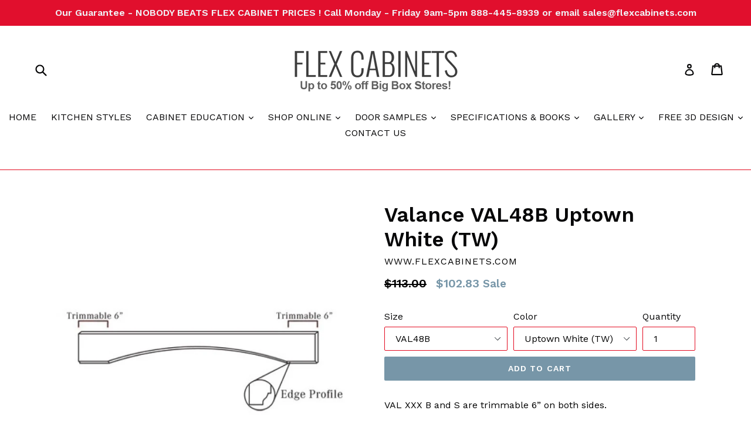

--- FILE ---
content_type: text/html; charset=utf-8
request_url: https://flexcabinets.com/products/valance-val48b-uptown-white-tw
body_size: 18288
content:
<!doctype html>
<!--[if IE 9]> <html class="ie9 no-js" lang="en"> <![endif]-->
<!--[if (gt IE 9)|!(IE)]><!--> <html class="no-js" lang="en"> <!--<![endif]-->
<head>
  <meta charset="utf-8">
  <meta http-equiv="X-UA-Compatible" content="IE=edge,chrome=1">
  <meta name="viewport" content="width=device-width,initial-scale=1">
  <meta name="theme-color" content="#7796a8">
  <link rel="canonical" href="https://flexcabinets.com/products/valance-val48b-uptown-white-tw">

  

  
  <title>
    Valance VAL48B Uptown White (TW)
    
    
    
      &ndash; Flex Cabinets
    
  </title>

  
    <meta name="description" content="VAL XXX B and S are trimmable 6” on both sides.  ">
  

  <!-- /snippets/social-meta-tags.liquid -->
<meta property="og:site_name" content="Flex Cabinets">
<meta property="og:url" content="https://flexcabinets.com/products/valance-val48b-uptown-white-tw">
<meta property="og:title" content="Valance VAL48B Uptown White (TW)">
<meta property="og:type" content="product">
<meta property="og:description" content="VAL XXX B and S are trimmable 6” on both sides.  "><meta property="og:price:amount" content="102.83">
  <meta property="og:price:currency" content="USD"><meta property="og:image" content="http://flexcabinets.com/cdn/shop/products/val54b-tsg_bd8ac173-8d83-4611-afb9-b54f3f5114b3_1024x1024.jpg?v=1494444396">
<meta property="og:image:secure_url" content="https://flexcabinets.com/cdn/shop/products/val54b-tsg_bd8ac173-8d83-4611-afb9-b54f3f5114b3_1024x1024.jpg?v=1494444396">

<meta name="twitter:site" content="@">
<meta name="twitter:card" content="summary_large_image">
<meta name="twitter:title" content="Valance VAL48B Uptown White (TW)">
<meta name="twitter:description" content="VAL XXX B and S are trimmable 6” on both sides.  ">


  <link href="//flexcabinets.com/cdn/shop/t/1/assets/theme.scss.css?v=142398858135165595151674766595" rel="stylesheet" type="text/css" media="all" />
  

  <link href="//fonts.googleapis.com/css?family=Work+Sans:400,700" rel="stylesheet" type="text/css" media="all" />


  

    <link href="//fonts.googleapis.com/css?family=Work+Sans:600" rel="stylesheet" type="text/css" media="all" />
  



  <script>
    var theme = {
      strings: {
        addToCart: "Add to cart",
        soldOut: "Sold out",
        unavailable: "Unavailable",
        showMore: "Show More",
        showLess: "Show Less"
      },
      moneyFormat: "${{amount}}"
    }

    document.documentElement.className = document.documentElement.className.replace('no-js', 'js');
  </script>

  <!--[if (lte IE 9) ]><script src="//flexcabinets.com/cdn/shop/t/1/assets/match-media.min.js?v=22265819453975888031490203428" type="text/javascript"></script><![endif]-->

  

  <!--[if (gt IE 9)|!(IE)]><!--><script src="//flexcabinets.com/cdn/shop/t/1/assets/vendor.js?v=136118274122071307521490203429" defer="defer"></script><!--<![endif]-->
  <!--[if lte IE 9]><script src="//flexcabinets.com/cdn/shop/t/1/assets/vendor.js?v=136118274122071307521490203429"></script><![endif]-->

  <!--[if (gt IE 9)|!(IE)]><!--><script src="//flexcabinets.com/cdn/shop/t/1/assets/theme.js?v=157915646904488482801490203429" defer="defer"></script><!--<![endif]-->
  <!--[if lte IE 9]><script src="//flexcabinets.com/cdn/shop/t/1/assets/theme.js?v=157915646904488482801490203429"></script><![endif]-->

  <!-- "snippets/buddha-megamenu-before.liquid" was not rendered, the associated app was uninstalled -->
  <!-- "snippets/buddha-megamenu.liquid" was not rendered, the associated app was uninstalled -->
  <script>window.performance && window.performance.mark && window.performance.mark('shopify.content_for_header.start');</script><meta id="shopify-digital-wallet" name="shopify-digital-wallet" content="/18683607/digital_wallets/dialog">
<meta name="shopify-checkout-api-token" content="1f4af080230ca020a1baacd0f9d2de3c">
<meta id="in-context-paypal-metadata" data-shop-id="18683607" data-venmo-supported="true" data-environment="production" data-locale="en_US" data-paypal-v4="true" data-currency="USD">
<link rel="alternate" type="application/json+oembed" href="https://flexcabinets.com/products/valance-val48b-uptown-white-tw.oembed">
<script async="async" src="/checkouts/internal/preloads.js?locale=en-US"></script>
<script id="shopify-features" type="application/json">{"accessToken":"1f4af080230ca020a1baacd0f9d2de3c","betas":["rich-media-storefront-analytics"],"domain":"flexcabinets.com","predictiveSearch":true,"shopId":18683607,"locale":"en"}</script>
<script>var Shopify = Shopify || {};
Shopify.shop = "www-flexcabinets-com.myshopify.com";
Shopify.locale = "en";
Shopify.currency = {"active":"USD","rate":"1.0"};
Shopify.country = "US";
Shopify.theme = {"name":"debut","id":177296145,"schema_name":"Debut","schema_version":"1.1.3","theme_store_id":796,"role":"main"};
Shopify.theme.handle = "null";
Shopify.theme.style = {"id":null,"handle":null};
Shopify.cdnHost = "flexcabinets.com/cdn";
Shopify.routes = Shopify.routes || {};
Shopify.routes.root = "/";</script>
<script type="module">!function(o){(o.Shopify=o.Shopify||{}).modules=!0}(window);</script>
<script>!function(o){function n(){var o=[];function n(){o.push(Array.prototype.slice.apply(arguments))}return n.q=o,n}var t=o.Shopify=o.Shopify||{};t.loadFeatures=n(),t.autoloadFeatures=n()}(window);</script>
<script id="shop-js-analytics" type="application/json">{"pageType":"product"}</script>
<script defer="defer" async type="module" src="//flexcabinets.com/cdn/shopifycloud/shop-js/modules/v2/client.init-shop-cart-sync_BN7fPSNr.en.esm.js"></script>
<script defer="defer" async type="module" src="//flexcabinets.com/cdn/shopifycloud/shop-js/modules/v2/chunk.common_Cbph3Kss.esm.js"></script>
<script defer="defer" async type="module" src="//flexcabinets.com/cdn/shopifycloud/shop-js/modules/v2/chunk.modal_DKumMAJ1.esm.js"></script>
<script type="module">
  await import("//flexcabinets.com/cdn/shopifycloud/shop-js/modules/v2/client.init-shop-cart-sync_BN7fPSNr.en.esm.js");
await import("//flexcabinets.com/cdn/shopifycloud/shop-js/modules/v2/chunk.common_Cbph3Kss.esm.js");
await import("//flexcabinets.com/cdn/shopifycloud/shop-js/modules/v2/chunk.modal_DKumMAJ1.esm.js");

  window.Shopify.SignInWithShop?.initShopCartSync?.({"fedCMEnabled":true,"windoidEnabled":true});

</script>
<script>(function() {
  var isLoaded = false;
  function asyncLoad() {
    if (isLoaded) return;
    isLoaded = true;
    var urls = ["\/\/www.powr.io\/powr.js?powr-token=www-flexcabinets-com.myshopify.com\u0026external-type=shopify\u0026shop=www-flexcabinets-com.myshopify.com","\/\/www.powr.io\/powr.js?powr-token=www-flexcabinets-com.myshopify.com\u0026external-type=shopify\u0026shop=www-flexcabinets-com.myshopify.com","\/\/www.powr.io\/powr.js?powr-token=www-flexcabinets-com.myshopify.com\u0026external-type=shopify\u0026shop=www-flexcabinets-com.myshopify.com"];
    for (var i = 0; i < urls.length; i++) {
      var s = document.createElement('script');
      s.type = 'text/javascript';
      s.async = true;
      s.src = urls[i];
      var x = document.getElementsByTagName('script')[0];
      x.parentNode.insertBefore(s, x);
    }
  };
  if(window.attachEvent) {
    window.attachEvent('onload', asyncLoad);
  } else {
    window.addEventListener('load', asyncLoad, false);
  }
})();</script>
<script id="__st">var __st={"a":18683607,"offset":-18000,"reqid":"4eb1899b-47d4-4f6e-b4d0-9a1227b92a4a-1770009718","pageurl":"flexcabinets.com\/products\/valance-val48b-uptown-white-tw","u":"3e52828e1186","p":"product","rtyp":"product","rid":9372990353};</script>
<script>window.ShopifyPaypalV4VisibilityTracking = true;</script>
<script id="captcha-bootstrap">!function(){'use strict';const t='contact',e='account',n='new_comment',o=[[t,t],['blogs',n],['comments',n],[t,'customer']],c=[[e,'customer_login'],[e,'guest_login'],[e,'recover_customer_password'],[e,'create_customer']],r=t=>t.map((([t,e])=>`form[action*='/${t}']:not([data-nocaptcha='true']) input[name='form_type'][value='${e}']`)).join(','),a=t=>()=>t?[...document.querySelectorAll(t)].map((t=>t.form)):[];function s(){const t=[...o],e=r(t);return a(e)}const i='password',u='form_key',d=['recaptcha-v3-token','g-recaptcha-response','h-captcha-response',i],f=()=>{try{return window.sessionStorage}catch{return}},m='__shopify_v',_=t=>t.elements[u];function p(t,e,n=!1){try{const o=window.sessionStorage,c=JSON.parse(o.getItem(e)),{data:r}=function(t){const{data:e,action:n}=t;return t[m]||n?{data:e,action:n}:{data:t,action:n}}(c);for(const[e,n]of Object.entries(r))t.elements[e]&&(t.elements[e].value=n);n&&o.removeItem(e)}catch(o){console.error('form repopulation failed',{error:o})}}const l='form_type',E='cptcha';function T(t){t.dataset[E]=!0}const w=window,h=w.document,L='Shopify',v='ce_forms',y='captcha';let A=!1;((t,e)=>{const n=(g='f06e6c50-85a8-45c8-87d0-21a2b65856fe',I='https://cdn.shopify.com/shopifycloud/storefront-forms-hcaptcha/ce_storefront_forms_captcha_hcaptcha.v1.5.2.iife.js',D={infoText:'Protected by hCaptcha',privacyText:'Privacy',termsText:'Terms'},(t,e,n)=>{const o=w[L][v],c=o.bindForm;if(c)return c(t,g,e,D).then(n);var r;o.q.push([[t,g,e,D],n]),r=I,A||(h.body.append(Object.assign(h.createElement('script'),{id:'captcha-provider',async:!0,src:r})),A=!0)});var g,I,D;w[L]=w[L]||{},w[L][v]=w[L][v]||{},w[L][v].q=[],w[L][y]=w[L][y]||{},w[L][y].protect=function(t,e){n(t,void 0,e),T(t)},Object.freeze(w[L][y]),function(t,e,n,w,h,L){const[v,y,A,g]=function(t,e,n){const i=e?o:[],u=t?c:[],d=[...i,...u],f=r(d),m=r(i),_=r(d.filter((([t,e])=>n.includes(e))));return[a(f),a(m),a(_),s()]}(w,h,L),I=t=>{const e=t.target;return e instanceof HTMLFormElement?e:e&&e.form},D=t=>v().includes(t);t.addEventListener('submit',(t=>{const e=I(t);if(!e)return;const n=D(e)&&!e.dataset.hcaptchaBound&&!e.dataset.recaptchaBound,o=_(e),c=g().includes(e)&&(!o||!o.value);(n||c)&&t.preventDefault(),c&&!n&&(function(t){try{if(!f())return;!function(t){const e=f();if(!e)return;const n=_(t);if(!n)return;const o=n.value;o&&e.removeItem(o)}(t);const e=Array.from(Array(32),(()=>Math.random().toString(36)[2])).join('');!function(t,e){_(t)||t.append(Object.assign(document.createElement('input'),{type:'hidden',name:u})),t.elements[u].value=e}(t,e),function(t,e){const n=f();if(!n)return;const o=[...t.querySelectorAll(`input[type='${i}']`)].map((({name:t})=>t)),c=[...d,...o],r={};for(const[a,s]of new FormData(t).entries())c.includes(a)||(r[a]=s);n.setItem(e,JSON.stringify({[m]:1,action:t.action,data:r}))}(t,e)}catch(e){console.error('failed to persist form',e)}}(e),e.submit())}));const S=(t,e)=>{t&&!t.dataset[E]&&(n(t,e.some((e=>e===t))),T(t))};for(const o of['focusin','change'])t.addEventListener(o,(t=>{const e=I(t);D(e)&&S(e,y())}));const B=e.get('form_key'),M=e.get(l),P=B&&M;t.addEventListener('DOMContentLoaded',(()=>{const t=y();if(P)for(const e of t)e.elements[l].value===M&&p(e,B);[...new Set([...A(),...v().filter((t=>'true'===t.dataset.shopifyCaptcha))])].forEach((e=>S(e,t)))}))}(h,new URLSearchParams(w.location.search),n,t,e,['guest_login'])})(!0,!0)}();</script>
<script integrity="sha256-4kQ18oKyAcykRKYeNunJcIwy7WH5gtpwJnB7kiuLZ1E=" data-source-attribution="shopify.loadfeatures" defer="defer" src="//flexcabinets.com/cdn/shopifycloud/storefront/assets/storefront/load_feature-a0a9edcb.js" crossorigin="anonymous"></script>
<script data-source-attribution="shopify.dynamic_checkout.dynamic.init">var Shopify=Shopify||{};Shopify.PaymentButton=Shopify.PaymentButton||{isStorefrontPortableWallets:!0,init:function(){window.Shopify.PaymentButton.init=function(){};var t=document.createElement("script");t.src="https://flexcabinets.com/cdn/shopifycloud/portable-wallets/latest/portable-wallets.en.js",t.type="module",document.head.appendChild(t)}};
</script>
<script data-source-attribution="shopify.dynamic_checkout.buyer_consent">
  function portableWalletsHideBuyerConsent(e){var t=document.getElementById("shopify-buyer-consent"),n=document.getElementById("shopify-subscription-policy-button");t&&n&&(t.classList.add("hidden"),t.setAttribute("aria-hidden","true"),n.removeEventListener("click",e))}function portableWalletsShowBuyerConsent(e){var t=document.getElementById("shopify-buyer-consent"),n=document.getElementById("shopify-subscription-policy-button");t&&n&&(t.classList.remove("hidden"),t.removeAttribute("aria-hidden"),n.addEventListener("click",e))}window.Shopify?.PaymentButton&&(window.Shopify.PaymentButton.hideBuyerConsent=portableWalletsHideBuyerConsent,window.Shopify.PaymentButton.showBuyerConsent=portableWalletsShowBuyerConsent);
</script>
<script data-source-attribution="shopify.dynamic_checkout.cart.bootstrap">document.addEventListener("DOMContentLoaded",(function(){function t(){return document.querySelector("shopify-accelerated-checkout-cart, shopify-accelerated-checkout")}if(t())Shopify.PaymentButton.init();else{new MutationObserver((function(e,n){t()&&(Shopify.PaymentButton.init(),n.disconnect())})).observe(document.body,{childList:!0,subtree:!0})}}));
</script>
<link id="shopify-accelerated-checkout-styles" rel="stylesheet" media="screen" href="https://flexcabinets.com/cdn/shopifycloud/portable-wallets/latest/accelerated-checkout-backwards-compat.css" crossorigin="anonymous">
<style id="shopify-accelerated-checkout-cart">
        #shopify-buyer-consent {
  margin-top: 1em;
  display: inline-block;
  width: 100%;
}

#shopify-buyer-consent.hidden {
  display: none;
}

#shopify-subscription-policy-button {
  background: none;
  border: none;
  padding: 0;
  text-decoration: underline;
  font-size: inherit;
  cursor: pointer;
}

#shopify-subscription-policy-button::before {
  box-shadow: none;
}

      </style>

<script>window.performance && window.performance.mark && window.performance.mark('shopify.content_for_header.end');</script>
<link href="https://monorail-edge.shopifysvc.com" rel="dns-prefetch">
<script>(function(){if ("sendBeacon" in navigator && "performance" in window) {try {var session_token_from_headers = performance.getEntriesByType('navigation')[0].serverTiming.find(x => x.name == '_s').description;} catch {var session_token_from_headers = undefined;}var session_cookie_matches = document.cookie.match(/_shopify_s=([^;]*)/);var session_token_from_cookie = session_cookie_matches && session_cookie_matches.length === 2 ? session_cookie_matches[1] : "";var session_token = session_token_from_headers || session_token_from_cookie || "";function handle_abandonment_event(e) {var entries = performance.getEntries().filter(function(entry) {return /monorail-edge.shopifysvc.com/.test(entry.name);});if (!window.abandonment_tracked && entries.length === 0) {window.abandonment_tracked = true;var currentMs = Date.now();var navigation_start = performance.timing.navigationStart;var payload = {shop_id: 18683607,url: window.location.href,navigation_start,duration: currentMs - navigation_start,session_token,page_type: "product"};window.navigator.sendBeacon("https://monorail-edge.shopifysvc.com/v1/produce", JSON.stringify({schema_id: "online_store_buyer_site_abandonment/1.1",payload: payload,metadata: {event_created_at_ms: currentMs,event_sent_at_ms: currentMs}}));}}window.addEventListener('pagehide', handle_abandonment_event);}}());</script>
<script id="web-pixels-manager-setup">(function e(e,d,r,n,o){if(void 0===o&&(o={}),!Boolean(null===(a=null===(i=window.Shopify)||void 0===i?void 0:i.analytics)||void 0===a?void 0:a.replayQueue)){var i,a;window.Shopify=window.Shopify||{};var t=window.Shopify;t.analytics=t.analytics||{};var s=t.analytics;s.replayQueue=[],s.publish=function(e,d,r){return s.replayQueue.push([e,d,r]),!0};try{self.performance.mark("wpm:start")}catch(e){}var l=function(){var e={modern:/Edge?\/(1{2}[4-9]|1[2-9]\d|[2-9]\d{2}|\d{4,})\.\d+(\.\d+|)|Firefox\/(1{2}[4-9]|1[2-9]\d|[2-9]\d{2}|\d{4,})\.\d+(\.\d+|)|Chrom(ium|e)\/(9{2}|\d{3,})\.\d+(\.\d+|)|(Maci|X1{2}).+ Version\/(15\.\d+|(1[6-9]|[2-9]\d|\d{3,})\.\d+)([,.]\d+|)( \(\w+\)|)( Mobile\/\w+|) Safari\/|Chrome.+OPR\/(9{2}|\d{3,})\.\d+\.\d+|(CPU[ +]OS|iPhone[ +]OS|CPU[ +]iPhone|CPU IPhone OS|CPU iPad OS)[ +]+(15[._]\d+|(1[6-9]|[2-9]\d|\d{3,})[._]\d+)([._]\d+|)|Android:?[ /-](13[3-9]|1[4-9]\d|[2-9]\d{2}|\d{4,})(\.\d+|)(\.\d+|)|Android.+Firefox\/(13[5-9]|1[4-9]\d|[2-9]\d{2}|\d{4,})\.\d+(\.\d+|)|Android.+Chrom(ium|e)\/(13[3-9]|1[4-9]\d|[2-9]\d{2}|\d{4,})\.\d+(\.\d+|)|SamsungBrowser\/([2-9]\d|\d{3,})\.\d+/,legacy:/Edge?\/(1[6-9]|[2-9]\d|\d{3,})\.\d+(\.\d+|)|Firefox\/(5[4-9]|[6-9]\d|\d{3,})\.\d+(\.\d+|)|Chrom(ium|e)\/(5[1-9]|[6-9]\d|\d{3,})\.\d+(\.\d+|)([\d.]+$|.*Safari\/(?![\d.]+ Edge\/[\d.]+$))|(Maci|X1{2}).+ Version\/(10\.\d+|(1[1-9]|[2-9]\d|\d{3,})\.\d+)([,.]\d+|)( \(\w+\)|)( Mobile\/\w+|) Safari\/|Chrome.+OPR\/(3[89]|[4-9]\d|\d{3,})\.\d+\.\d+|(CPU[ +]OS|iPhone[ +]OS|CPU[ +]iPhone|CPU IPhone OS|CPU iPad OS)[ +]+(10[._]\d+|(1[1-9]|[2-9]\d|\d{3,})[._]\d+)([._]\d+|)|Android:?[ /-](13[3-9]|1[4-9]\d|[2-9]\d{2}|\d{4,})(\.\d+|)(\.\d+|)|Mobile Safari.+OPR\/([89]\d|\d{3,})\.\d+\.\d+|Android.+Firefox\/(13[5-9]|1[4-9]\d|[2-9]\d{2}|\d{4,})\.\d+(\.\d+|)|Android.+Chrom(ium|e)\/(13[3-9]|1[4-9]\d|[2-9]\d{2}|\d{4,})\.\d+(\.\d+|)|Android.+(UC? ?Browser|UCWEB|U3)[ /]?(15\.([5-9]|\d{2,})|(1[6-9]|[2-9]\d|\d{3,})\.\d+)\.\d+|SamsungBrowser\/(5\.\d+|([6-9]|\d{2,})\.\d+)|Android.+MQ{2}Browser\/(14(\.(9|\d{2,})|)|(1[5-9]|[2-9]\d|\d{3,})(\.\d+|))(\.\d+|)|K[Aa][Ii]OS\/(3\.\d+|([4-9]|\d{2,})\.\d+)(\.\d+|)/},d=e.modern,r=e.legacy,n=navigator.userAgent;return n.match(d)?"modern":n.match(r)?"legacy":"unknown"}(),u="modern"===l?"modern":"legacy",c=(null!=n?n:{modern:"",legacy:""})[u],f=function(e){return[e.baseUrl,"/wpm","/b",e.hashVersion,"modern"===e.buildTarget?"m":"l",".js"].join("")}({baseUrl:d,hashVersion:r,buildTarget:u}),m=function(e){var d=e.version,r=e.bundleTarget,n=e.surface,o=e.pageUrl,i=e.monorailEndpoint;return{emit:function(e){var a=e.status,t=e.errorMsg,s=(new Date).getTime(),l=JSON.stringify({metadata:{event_sent_at_ms:s},events:[{schema_id:"web_pixels_manager_load/3.1",payload:{version:d,bundle_target:r,page_url:o,status:a,surface:n,error_msg:t},metadata:{event_created_at_ms:s}}]});if(!i)return console&&console.warn&&console.warn("[Web Pixels Manager] No Monorail endpoint provided, skipping logging."),!1;try{return self.navigator.sendBeacon.bind(self.navigator)(i,l)}catch(e){}var u=new XMLHttpRequest;try{return u.open("POST",i,!0),u.setRequestHeader("Content-Type","text/plain"),u.send(l),!0}catch(e){return console&&console.warn&&console.warn("[Web Pixels Manager] Got an unhandled error while logging to Monorail."),!1}}}}({version:r,bundleTarget:l,surface:e.surface,pageUrl:self.location.href,monorailEndpoint:e.monorailEndpoint});try{o.browserTarget=l,function(e){var d=e.src,r=e.async,n=void 0===r||r,o=e.onload,i=e.onerror,a=e.sri,t=e.scriptDataAttributes,s=void 0===t?{}:t,l=document.createElement("script"),u=document.querySelector("head"),c=document.querySelector("body");if(l.async=n,l.src=d,a&&(l.integrity=a,l.crossOrigin="anonymous"),s)for(var f in s)if(Object.prototype.hasOwnProperty.call(s,f))try{l.dataset[f]=s[f]}catch(e){}if(o&&l.addEventListener("load",o),i&&l.addEventListener("error",i),u)u.appendChild(l);else{if(!c)throw new Error("Did not find a head or body element to append the script");c.appendChild(l)}}({src:f,async:!0,onload:function(){if(!function(){var e,d;return Boolean(null===(d=null===(e=window.Shopify)||void 0===e?void 0:e.analytics)||void 0===d?void 0:d.initialized)}()){var d=window.webPixelsManager.init(e)||void 0;if(d){var r=window.Shopify.analytics;r.replayQueue.forEach((function(e){var r=e[0],n=e[1],o=e[2];d.publishCustomEvent(r,n,o)})),r.replayQueue=[],r.publish=d.publishCustomEvent,r.visitor=d.visitor,r.initialized=!0}}},onerror:function(){return m.emit({status:"failed",errorMsg:"".concat(f," has failed to load")})},sri:function(e){var d=/^sha384-[A-Za-z0-9+/=]+$/;return"string"==typeof e&&d.test(e)}(c)?c:"",scriptDataAttributes:o}),m.emit({status:"loading"})}catch(e){m.emit({status:"failed",errorMsg:(null==e?void 0:e.message)||"Unknown error"})}}})({shopId: 18683607,storefrontBaseUrl: "https://flexcabinets.com",extensionsBaseUrl: "https://extensions.shopifycdn.com/cdn/shopifycloud/web-pixels-manager",monorailEndpoint: "https://monorail-edge.shopifysvc.com/unstable/produce_batch",surface: "storefront-renderer",enabledBetaFlags: ["2dca8a86"],webPixelsConfigList: [{"id":"shopify-app-pixel","configuration":"{}","eventPayloadVersion":"v1","runtimeContext":"STRICT","scriptVersion":"0450","apiClientId":"shopify-pixel","type":"APP","privacyPurposes":["ANALYTICS","MARKETING"]},{"id":"shopify-custom-pixel","eventPayloadVersion":"v1","runtimeContext":"LAX","scriptVersion":"0450","apiClientId":"shopify-pixel","type":"CUSTOM","privacyPurposes":["ANALYTICS","MARKETING"]}],isMerchantRequest: false,initData: {"shop":{"name":"Flex Cabinets","paymentSettings":{"currencyCode":"USD"},"myshopifyDomain":"www-flexcabinets-com.myshopify.com","countryCode":"US","storefrontUrl":"https:\/\/flexcabinets.com"},"customer":null,"cart":null,"checkout":null,"productVariants":[{"price":{"amount":102.83,"currencyCode":"USD"},"product":{"title":"Valance VAL48B Uptown White (TW)","vendor":"www.flexcabinets.com","id":"9372990353","untranslatedTitle":"Valance VAL48B Uptown White (TW)","url":"\/products\/valance-val48b-uptown-white-tw","type":"Accessories \u0026 Parts"},"id":"34315192593","image":{"src":"\/\/flexcabinets.com\/cdn\/shop\/products\/val54b-tsg_bd8ac173-8d83-4611-afb9-b54f3f5114b3.jpg?v=1494444396"},"sku":"","title":"VAL48B \/ Uptown White (TW)","untranslatedTitle":"VAL48B \/ Uptown White (TW)"}],"purchasingCompany":null},},"https://flexcabinets.com/cdn","1d2a099fw23dfb22ep557258f5m7a2edbae",{"modern":"","legacy":""},{"shopId":"18683607","storefrontBaseUrl":"https:\/\/flexcabinets.com","extensionBaseUrl":"https:\/\/extensions.shopifycdn.com\/cdn\/shopifycloud\/web-pixels-manager","surface":"storefront-renderer","enabledBetaFlags":"[\"2dca8a86\"]","isMerchantRequest":"false","hashVersion":"1d2a099fw23dfb22ep557258f5m7a2edbae","publish":"custom","events":"[[\"page_viewed\",{}],[\"product_viewed\",{\"productVariant\":{\"price\":{\"amount\":102.83,\"currencyCode\":\"USD\"},\"product\":{\"title\":\"Valance VAL48B Uptown White (TW)\",\"vendor\":\"www.flexcabinets.com\",\"id\":\"9372990353\",\"untranslatedTitle\":\"Valance VAL48B Uptown White (TW)\",\"url\":\"\/products\/valance-val48b-uptown-white-tw\",\"type\":\"Accessories \u0026 Parts\"},\"id\":\"34315192593\",\"image\":{\"src\":\"\/\/flexcabinets.com\/cdn\/shop\/products\/val54b-tsg_bd8ac173-8d83-4611-afb9-b54f3f5114b3.jpg?v=1494444396\"},\"sku\":\"\",\"title\":\"VAL48B \/ Uptown White (TW)\",\"untranslatedTitle\":\"VAL48B \/ Uptown White (TW)\"}}]]"});</script><script>
  window.ShopifyAnalytics = window.ShopifyAnalytics || {};
  window.ShopifyAnalytics.meta = window.ShopifyAnalytics.meta || {};
  window.ShopifyAnalytics.meta.currency = 'USD';
  var meta = {"product":{"id":9372990353,"gid":"gid:\/\/shopify\/Product\/9372990353","vendor":"www.flexcabinets.com","type":"Accessories \u0026 Parts","handle":"valance-val48b-uptown-white-tw","variants":[{"id":34315192593,"price":10283,"name":"Valance VAL48B Uptown White (TW) - VAL48B \/ Uptown White (TW)","public_title":"VAL48B \/ Uptown White (TW)","sku":""}],"remote":false},"page":{"pageType":"product","resourceType":"product","resourceId":9372990353,"requestId":"4eb1899b-47d4-4f6e-b4d0-9a1227b92a4a-1770009718"}};
  for (var attr in meta) {
    window.ShopifyAnalytics.meta[attr] = meta[attr];
  }
</script>
<script class="analytics">
  (function () {
    var customDocumentWrite = function(content) {
      var jquery = null;

      if (window.jQuery) {
        jquery = window.jQuery;
      } else if (window.Checkout && window.Checkout.$) {
        jquery = window.Checkout.$;
      }

      if (jquery) {
        jquery('body').append(content);
      }
    };

    var hasLoggedConversion = function(token) {
      if (token) {
        return document.cookie.indexOf('loggedConversion=' + token) !== -1;
      }
      return false;
    }

    var setCookieIfConversion = function(token) {
      if (token) {
        var twoMonthsFromNow = new Date(Date.now());
        twoMonthsFromNow.setMonth(twoMonthsFromNow.getMonth() + 2);

        document.cookie = 'loggedConversion=' + token + '; expires=' + twoMonthsFromNow;
      }
    }

    var trekkie = window.ShopifyAnalytics.lib = window.trekkie = window.trekkie || [];
    if (trekkie.integrations) {
      return;
    }
    trekkie.methods = [
      'identify',
      'page',
      'ready',
      'track',
      'trackForm',
      'trackLink'
    ];
    trekkie.factory = function(method) {
      return function() {
        var args = Array.prototype.slice.call(arguments);
        args.unshift(method);
        trekkie.push(args);
        return trekkie;
      };
    };
    for (var i = 0; i < trekkie.methods.length; i++) {
      var key = trekkie.methods[i];
      trekkie[key] = trekkie.factory(key);
    }
    trekkie.load = function(config) {
      trekkie.config = config || {};
      trekkie.config.initialDocumentCookie = document.cookie;
      var first = document.getElementsByTagName('script')[0];
      var script = document.createElement('script');
      script.type = 'text/javascript';
      script.onerror = function(e) {
        var scriptFallback = document.createElement('script');
        scriptFallback.type = 'text/javascript';
        scriptFallback.onerror = function(error) {
                var Monorail = {
      produce: function produce(monorailDomain, schemaId, payload) {
        var currentMs = new Date().getTime();
        var event = {
          schema_id: schemaId,
          payload: payload,
          metadata: {
            event_created_at_ms: currentMs,
            event_sent_at_ms: currentMs
          }
        };
        return Monorail.sendRequest("https://" + monorailDomain + "/v1/produce", JSON.stringify(event));
      },
      sendRequest: function sendRequest(endpointUrl, payload) {
        // Try the sendBeacon API
        if (window && window.navigator && typeof window.navigator.sendBeacon === 'function' && typeof window.Blob === 'function' && !Monorail.isIos12()) {
          var blobData = new window.Blob([payload], {
            type: 'text/plain'
          });

          if (window.navigator.sendBeacon(endpointUrl, blobData)) {
            return true;
          } // sendBeacon was not successful

        } // XHR beacon

        var xhr = new XMLHttpRequest();

        try {
          xhr.open('POST', endpointUrl);
          xhr.setRequestHeader('Content-Type', 'text/plain');
          xhr.send(payload);
        } catch (e) {
          console.log(e);
        }

        return false;
      },
      isIos12: function isIos12() {
        return window.navigator.userAgent.lastIndexOf('iPhone; CPU iPhone OS 12_') !== -1 || window.navigator.userAgent.lastIndexOf('iPad; CPU OS 12_') !== -1;
      }
    };
    Monorail.produce('monorail-edge.shopifysvc.com',
      'trekkie_storefront_load_errors/1.1',
      {shop_id: 18683607,
      theme_id: 177296145,
      app_name: "storefront",
      context_url: window.location.href,
      source_url: "//flexcabinets.com/cdn/s/trekkie.storefront.c59ea00e0474b293ae6629561379568a2d7c4bba.min.js"});

        };
        scriptFallback.async = true;
        scriptFallback.src = '//flexcabinets.com/cdn/s/trekkie.storefront.c59ea00e0474b293ae6629561379568a2d7c4bba.min.js';
        first.parentNode.insertBefore(scriptFallback, first);
      };
      script.async = true;
      script.src = '//flexcabinets.com/cdn/s/trekkie.storefront.c59ea00e0474b293ae6629561379568a2d7c4bba.min.js';
      first.parentNode.insertBefore(script, first);
    };
    trekkie.load(
      {"Trekkie":{"appName":"storefront","development":false,"defaultAttributes":{"shopId":18683607,"isMerchantRequest":null,"themeId":177296145,"themeCityHash":"7990607179554458303","contentLanguage":"en","currency":"USD","eventMetadataId":"d1069dbf-af9e-4fd1-9700-44be5863914b"},"isServerSideCookieWritingEnabled":true,"monorailRegion":"shop_domain","enabledBetaFlags":["65f19447","b5387b81"]},"Session Attribution":{},"S2S":{"facebookCapiEnabled":false,"source":"trekkie-storefront-renderer","apiClientId":580111}}
    );

    var loaded = false;
    trekkie.ready(function() {
      if (loaded) return;
      loaded = true;

      window.ShopifyAnalytics.lib = window.trekkie;

      var originalDocumentWrite = document.write;
      document.write = customDocumentWrite;
      try { window.ShopifyAnalytics.merchantGoogleAnalytics.call(this); } catch(error) {};
      document.write = originalDocumentWrite;

      window.ShopifyAnalytics.lib.page(null,{"pageType":"product","resourceType":"product","resourceId":9372990353,"requestId":"4eb1899b-47d4-4f6e-b4d0-9a1227b92a4a-1770009718","shopifyEmitted":true});

      var match = window.location.pathname.match(/checkouts\/(.+)\/(thank_you|post_purchase)/)
      var token = match? match[1]: undefined;
      if (!hasLoggedConversion(token)) {
        setCookieIfConversion(token);
        window.ShopifyAnalytics.lib.track("Viewed Product",{"currency":"USD","variantId":34315192593,"productId":9372990353,"productGid":"gid:\/\/shopify\/Product\/9372990353","name":"Valance VAL48B Uptown White (TW) - VAL48B \/ Uptown White (TW)","price":"102.83","sku":"","brand":"www.flexcabinets.com","variant":"VAL48B \/ Uptown White (TW)","category":"Accessories \u0026 Parts","nonInteraction":true,"remote":false},undefined,undefined,{"shopifyEmitted":true});
      window.ShopifyAnalytics.lib.track("monorail:\/\/trekkie_storefront_viewed_product\/1.1",{"currency":"USD","variantId":34315192593,"productId":9372990353,"productGid":"gid:\/\/shopify\/Product\/9372990353","name":"Valance VAL48B Uptown White (TW) - VAL48B \/ Uptown White (TW)","price":"102.83","sku":"","brand":"www.flexcabinets.com","variant":"VAL48B \/ Uptown White (TW)","category":"Accessories \u0026 Parts","nonInteraction":true,"remote":false,"referer":"https:\/\/flexcabinets.com\/products\/valance-val48b-uptown-white-tw"});
      }
    });


        var eventsListenerScript = document.createElement('script');
        eventsListenerScript.async = true;
        eventsListenerScript.src = "//flexcabinets.com/cdn/shopifycloud/storefront/assets/shop_events_listener-3da45d37.js";
        document.getElementsByTagName('head')[0].appendChild(eventsListenerScript);

})();</script>
<script
  defer
  src="https://flexcabinets.com/cdn/shopifycloud/perf-kit/shopify-perf-kit-3.1.0.min.js"
  data-application="storefront-renderer"
  data-shop-id="18683607"
  data-render-region="gcp-us-central1"
  data-page-type="product"
  data-theme-instance-id="177296145"
  data-theme-name="Debut"
  data-theme-version="1.1.3"
  data-monorail-region="shop_domain"
  data-resource-timing-sampling-rate="10"
  data-shs="true"
  data-shs-beacon="true"
  data-shs-export-with-fetch="true"
  data-shs-logs-sample-rate="1"
  data-shs-beacon-endpoint="https://flexcabinets.com/api/collect"
></script>
</head>

<body class="template-product">
  <!-- "snippets/buddha-megamenu-wireframe.liquid" was not rendered, the associated app was uninstalled -->

  <a class="in-page-link visually-hidden skip-link" href="#MainContent">Skip to content</a>

  <div id="SearchDrawer" class="search-bar drawer drawer--top">
    <div class="search-bar__table">
      <div class="search-bar__table-cell search-bar__form-wrapper">
        <form class="search search-bar__form" action="/search" method="get" role="search">
          <button class="search-bar__submit search__submit btn--link" type="submit">
            <svg aria-hidden="true" focusable="false" role="presentation" class="icon icon-search" viewBox="0 0 37 40"><path d="M35.6 36l-9.8-9.8c4.1-5.4 3.6-13.2-1.3-18.1-5.4-5.4-14.2-5.4-19.7 0-5.4 5.4-5.4 14.2 0 19.7 2.6 2.6 6.1 4.1 9.8 4.1 3 0 5.9-1 8.3-2.8l9.8 9.8c.4.4.9.6 1.4.6s1-.2 1.4-.6c.9-.9.9-2.1.1-2.9zm-20.9-8.2c-2.6 0-5.1-1-7-2.9-3.9-3.9-3.9-10.1 0-14C9.6 9 12.2 8 14.7 8s5.1 1 7 2.9c3.9 3.9 3.9 10.1 0 14-1.9 1.9-4.4 2.9-7 2.9z"/></svg>
            <span class="icon__fallback-text">Submit</span>
          </button>
          <input class="search__input search-bar__input" type="search" name="q" value="" placeholder="Search" aria-label="Search">
        </form>
      </div>
      <div class="search-bar__table-cell text-right">
        <button type="button" class="btn--link search-bar__close js-drawer-close">
          <svg aria-hidden="true" focusable="false" role="presentation" class="icon icon-close" viewBox="0 0 37 40"><path d="M21.3 23l11-11c.8-.8.8-2 0-2.8-.8-.8-2-.8-2.8 0l-11 11-11-11c-.8-.8-2-.8-2.8 0-.8.8-.8 2 0 2.8l11 11-11 11c-.8.8-.8 2 0 2.8.4.4.9.6 1.4.6s1-.2 1.4-.6l11-11 11 11c.4.4.9.6 1.4.6s1-.2 1.4-.6c.8-.8.8-2 0-2.8l-11-11z"/></svg>
          <span class="icon__fallback-text">Close search</span>
        </button>
      </div>
    </div>
  </div>

  <div id="shopify-section-header" class="shopify-section">
  <style>
    .notification-bar {
      background-color: #e10f2d;
    }

    .notification-bar__message {
      color: #f0f4f7;
    }
  </style>


<style type="text/css" >
  #shopify-section-1498331975812{
    padding-bottom:1px;
  }
  #shopify-section-1498331975812 .section-header {
    margin-bottom: 1px !important;
  }
  #shopify-section-1498331975812 .custom-content {
    height:1px !important;
  }
  #shopify-section-footer{
    background-color:rgba(237, 237, 237, 1); 
  }
  .site-footer {
    margin-bottom: 0px;
    padding-bottom: 40px;
  }
  .site-footer__linklist-item a{    
    color:white;
    padding: 10px 18px;
    background-color:#7796a8;
  }
</style>

<div data-section-id="header" data-section-type="header-section">
  <nav class="mobile-nav-wrapper medium-up--hide" role="navigation">
    <ul id="MobileNav" class="mobile-nav">
      
<li class="mobile-nav__item border-bottom">
          
            <a href="/" class="mobile-nav__link">
              HOME
            </a>
          
        </li>
      
<li class="mobile-nav__item border-bottom">
          
            <a href="/pages/kitchen-styles" class="mobile-nav__link">
              KITCHEN STYLES
            </a>
          
        </li>
      
<li class="mobile-nav__item border-bottom">
          
            <button type="button" class="btn--link js-toggle-submenu mobile-nav__link" data-target="cabinet-education" data-level="1">
              CABINET EDUCATION
              <div class="mobile-nav__icon">
                <svg aria-hidden="true" focusable="false" role="presentation" class="icon icon-chevron-right" viewBox="0 0 284.49 498.98"><defs><style>.cls-1{fill:#231f20}</style></defs><path class="cls-1" d="M223.18 628.49a35 35 0 0 1-24.75-59.75L388.17 379 198.43 189.26a35 35 0 0 1 49.5-49.5l214.49 214.49a35 35 0 0 1 0 49.5L247.93 618.24a34.89 34.89 0 0 1-24.75 10.25z" transform="translate(-188.18 -129.51)"/></svg>
                <span class="icon__fallback-text">expand</span>
              </div>
            </button>
            <ul class="mobile-nav__dropdown" data-parent="cabinet-education" data-level="2">
              <li class="mobile-nav__item border-bottom">
                <div class="mobile-nav__table">
                  <div class="mobile-nav__table-cell mobile-nav__return">
                    <button class="btn--link js-toggle-submenu mobile-nav__return-btn" type="button">
                      <svg aria-hidden="true" focusable="false" role="presentation" class="icon icon-chevron-left" viewBox="0 0 284.49 498.98"><defs><style>.cls-1{fill:#231f20}</style></defs><path class="cls-1" d="M437.67 129.51a35 35 0 0 1 24.75 59.75L272.67 379l189.75 189.74a35 35 0 1 1-49.5 49.5L198.43 403.75a35 35 0 0 1 0-49.5l214.49-214.49a34.89 34.89 0 0 1 24.75-10.25z" transform="translate(-188.18 -129.51)"/></svg>
                      <span class="icon__fallback-text">collapse</span>
                    </button>
                  </div>
                  <a href="/" class="mobile-nav__sublist-link mobile-nav__sublist-header">
                    CABINET EDUCATION
                  </a>
                </div>
              </li>

              
                <li class="mobile-nav__item border-bottom">
                  <a href="/pages/what-is-a-10x10-kitchen-layout" class="mobile-nav__sublist-link">
                    WHAT IS A 10X10 KITCHEN LAYOUT?
                  </a>
                </li>
              
                <li class="mobile-nav__item border-bottom">
                  <a href="/pages/wood-species" class="mobile-nav__sublist-link">
                    WOOD SPECIES FOR YOUR CABINETS
                  </a>
                </li>
              
                <li class="mobile-nav__item border-bottom">
                  <a href="/pages/cabinet-finishes" class="mobile-nav__sublist-link">
                    CABINET FINISHES
                  </a>
                </li>
              
                <li class="mobile-nav__item border-bottom">
                  <a href="/pages/education-desk" class="mobile-nav__sublist-link">
                    EDUCATION DESK
                  </a>
                </li>
              
                <li class="mobile-nav__item border-bottom">
                  <a href="/pages/cabinet-care" class="mobile-nav__sublist-link">
                    CABINET CARE
                  </a>
                </li>
              
                <li class="mobile-nav__item border-bottom">
                  <a href="/apps/help-center" class="mobile-nav__sublist-link">
                    FAQ Center
                  </a>
                </li>
              
                <li class="mobile-nav__item">
                  <a href="/pages/semi-custom-and-custom" class="mobile-nav__sublist-link">
                    SEMICUSTOM AND CUSTOM 
                  </a>
                </li>
              

            </ul>
          
        </li>
      
<li class="mobile-nav__item border-bottom">
          
            <button type="button" class="btn--link js-toggle-submenu mobile-nav__link" data-target="shop-online" data-level="1">
              SHOP ONLINE
              <div class="mobile-nav__icon">
                <svg aria-hidden="true" focusable="false" role="presentation" class="icon icon-chevron-right" viewBox="0 0 284.49 498.98"><defs><style>.cls-1{fill:#231f20}</style></defs><path class="cls-1" d="M223.18 628.49a35 35 0 0 1-24.75-59.75L388.17 379 198.43 189.26a35 35 0 0 1 49.5-49.5l214.49 214.49a35 35 0 0 1 0 49.5L247.93 618.24a34.89 34.89 0 0 1-24.75 10.25z" transform="translate(-188.18 -129.51)"/></svg>
                <span class="icon__fallback-text">expand</span>
              </div>
            </button>
            <ul class="mobile-nav__dropdown" data-parent="shop-online" data-level="2">
              <li class="mobile-nav__item border-bottom">
                <div class="mobile-nav__table">
                  <div class="mobile-nav__table-cell mobile-nav__return">
                    <button class="btn--link js-toggle-submenu mobile-nav__return-btn" type="button">
                      <svg aria-hidden="true" focusable="false" role="presentation" class="icon icon-chevron-left" viewBox="0 0 284.49 498.98"><defs><style>.cls-1{fill:#231f20}</style></defs><path class="cls-1" d="M437.67 129.51a35 35 0 0 1 24.75 59.75L272.67 379l189.75 189.74a35 35 0 1 1-49.5 49.5L198.43 403.75a35 35 0 0 1 0-49.5l214.49-214.49a34.89 34.89 0 0 1 24.75-10.25z" transform="translate(-188.18 -129.51)"/></svg>
                      <span class="icon__fallback-text">collapse</span>
                    </button>
                  </div>
                  <a href="/" class="mobile-nav__sublist-link mobile-nav__sublist-header">
                    SHOP ONLINE
                  </a>
                </div>
              </li>

              
                <li class="mobile-nav__item border-bottom">
                  <a href="/pages/contractors-choice" class="mobile-nav__sublist-link">
                    CONTRACTORS CHOICE 1
                  </a>
                </li>
              
                <li class="mobile-nav__item border-bottom">
                  <a href="/pages/most-popular-collection" class="mobile-nav__sublist-link">
                    MOST POPULAR COLLECTION
                  </a>
                </li>
              
                <li class="mobile-nav__item border-bottom">
                  <a href="/pages/timeless-collection" class="mobile-nav__sublist-link">
                    TIMELESS COLLECTION
                  </a>
                </li>
              
                <li class="mobile-nav__item border-bottom">
                  <a href="/pages/luxor-collection" class="mobile-nav__sublist-link">
                    LUXOR COLLECTION
                  </a>
                </li>
              
                <li class="mobile-nav__item border-bottom">
                  <a href="/" class="mobile-nav__sublist-link">
                    MATRIX EUROPEAN CONTEMPORARY
                  </a>
                </li>
              
                <li class="mobile-nav__item border-bottom">
                  <a href="/collections/knobs-and-pulls" class="mobile-nav__sublist-link">
                    CABINET HARDWARE &amp; ACCESSORIES
                  </a>
                </li>
              
                <li class="mobile-nav__item border-bottom">
                  <a href="/pages/accent-kitchen-island" class="mobile-nav__sublist-link">
                    ACCENT KITCHEN ISLAND
                  </a>
                </li>
              
                <li class="mobile-nav__item">
                  <a href="/collections/architectural-wood-products" class="mobile-nav__sublist-link">
                    ARCHITECTURAL WOOD PRODUCTS
                  </a>
                </li>
              

            </ul>
          
        </li>
      
<li class="mobile-nav__item border-bottom">
          
            <button type="button" class="btn--link js-toggle-submenu mobile-nav__link" data-target="door-samples" data-level="1">
              DOOR SAMPLES
              <div class="mobile-nav__icon">
                <svg aria-hidden="true" focusable="false" role="presentation" class="icon icon-chevron-right" viewBox="0 0 284.49 498.98"><defs><style>.cls-1{fill:#231f20}</style></defs><path class="cls-1" d="M223.18 628.49a35 35 0 0 1-24.75-59.75L388.17 379 198.43 189.26a35 35 0 0 1 49.5-49.5l214.49 214.49a35 35 0 0 1 0 49.5L247.93 618.24a34.89 34.89 0 0 1-24.75 10.25z" transform="translate(-188.18 -129.51)"/></svg>
                <span class="icon__fallback-text">expand</span>
              </div>
            </button>
            <ul class="mobile-nav__dropdown" data-parent="door-samples" data-level="2">
              <li class="mobile-nav__item border-bottom">
                <div class="mobile-nav__table">
                  <div class="mobile-nav__table-cell mobile-nav__return">
                    <button class="btn--link js-toggle-submenu mobile-nav__return-btn" type="button">
                      <svg aria-hidden="true" focusable="false" role="presentation" class="icon icon-chevron-left" viewBox="0 0 284.49 498.98"><defs><style>.cls-1{fill:#231f20}</style></defs><path class="cls-1" d="M437.67 129.51a35 35 0 0 1 24.75 59.75L272.67 379l189.75 189.74a35 35 0 1 1-49.5 49.5L198.43 403.75a35 35 0 0 1 0-49.5l214.49-214.49a34.89 34.89 0 0 1 24.75-10.25z" transform="translate(-188.18 -129.51)"/></svg>
                      <span class="icon__fallback-text">collapse</span>
                    </button>
                  </div>
                  <a href="/collections" class="mobile-nav__sublist-link mobile-nav__sublist-header">
                    DOOR SAMPLES
                  </a>
                </div>
              </li>

              
                <li class="mobile-nav__item border-bottom">
                  <a href="/products/cabinet-sample-doors-12" class="mobile-nav__sublist-link">
                    Country Oak Classic (CYOF)
                  </a>
                </li>
              
                <li class="mobile-nav__item border-bottom">
                  <a href="/products/cabinet-sample-doors-13" class="mobile-nav__sublist-link">
                    K-Cherry Glaze (KC)
                  </a>
                </li>
              
                <li class="mobile-nav__item border-bottom">
                  <a href="/products/cabinet-sample-doors-14" class="mobile-nav__sublist-link">
                    K-Cinnamon Glaze (KM)
                  </a>
                </li>
              
                <li class="mobile-nav__item border-bottom">
                  <a href="/products/cabinet-sample-doors-15" class="mobile-nav__sublist-link">
                    K-Espresso (KE)
                  </a>
                </li>
              
                <li class="mobile-nav__item border-bottom">
                  <a href="/products/cabinet-sample-doors-3" class="mobile-nav__sublist-link">
                    Shakertown (AK)
                  </a>
                </li>
              
                <li class="mobile-nav__item border-bottom">
                  <a href="/products/cabinet-sample-doors-2" class="mobile-nav__sublist-link">
                    Pepper Shaker (AP)
                  </a>
                </li>
              
                <li class="mobile-nav__item border-bottom">
                  <a href="/products/cabinet-sample-doors" class="mobile-nav__sublist-link">
                    Ice White Shaker (AW)
                  </a>
                </li>
              
                <li class="mobile-nav__item border-bottom">
                  <a href="/products/cabinet-sample-doors-11" class="mobile-nav__sublist-link">
                    Sienna Rope (MR)
                  </a>
                </li>
              
                <li class="mobile-nav__item border-bottom">
                  <a href="/products/cabinet-sample-doors-10" class="mobile-nav__sublist-link">
                    Pacifica (PC)
                  </a>
                </li>
              
                <li class="mobile-nav__item border-bottom">
                  <a href="/products/cabinet-sample-doors-8" class="mobile-nav__sublist-link">
                    Signature Brownstone (SB)
                  </a>
                </li>
              
                <li class="mobile-nav__item border-bottom">
                  <a href="/products/cabinet-sample-doors-9" class="mobile-nav__sublist-link">
                    Signature Pearl (SL)
                  </a>
                </li>
              
                <li class="mobile-nav__item border-bottom">
                  <a href="/products/cabinet-sample-doors-7" class="mobile-nav__sublist-link">
                    Gramercy White (GW)
                  </a>
                </li>
              
                <li class="mobile-nav__item border-bottom">
                  <a href="/products/cabinet-sample-doors-5" class="mobile-nav__sublist-link">
                    Uptown White (TW)
                  </a>
                </li>
              
                <li class="mobile-nav__item">
                  <a href="/products/cabinet-sample-doors-1" class="mobile-nav__sublist-link">
                    Gray Shaker (AG)
                  </a>
                </li>
              

            </ul>
          
        </li>
      
<li class="mobile-nav__item border-bottom">
          
            <button type="button" class="btn--link js-toggle-submenu mobile-nav__link" data-target="specifications-books" data-level="1">
              SPECIFICATIONS &  BOOKS 
              <div class="mobile-nav__icon">
                <svg aria-hidden="true" focusable="false" role="presentation" class="icon icon-chevron-right" viewBox="0 0 284.49 498.98"><defs><style>.cls-1{fill:#231f20}</style></defs><path class="cls-1" d="M223.18 628.49a35 35 0 0 1-24.75-59.75L388.17 379 198.43 189.26a35 35 0 0 1 49.5-49.5l214.49 214.49a35 35 0 0 1 0 49.5L247.93 618.24a34.89 34.89 0 0 1-24.75 10.25z" transform="translate(-188.18 -129.51)"/></svg>
                <span class="icon__fallback-text">expand</span>
              </div>
            </button>
            <ul class="mobile-nav__dropdown" data-parent="specifications-books" data-level="2">
              <li class="mobile-nav__item border-bottom">
                <div class="mobile-nav__table">
                  <div class="mobile-nav__table-cell mobile-nav__return">
                    <button class="btn--link js-toggle-submenu mobile-nav__return-btn" type="button">
                      <svg aria-hidden="true" focusable="false" role="presentation" class="icon icon-chevron-left" viewBox="0 0 284.49 498.98"><defs><style>.cls-1{fill:#231f20}</style></defs><path class="cls-1" d="M437.67 129.51a35 35 0 0 1 24.75 59.75L272.67 379l189.75 189.74a35 35 0 1 1-49.5 49.5L198.43 403.75a35 35 0 0 1 0-49.5l214.49-214.49a34.89 34.89 0 0 1 24.75-10.25z" transform="translate(-188.18 -129.51)"/></svg>
                      <span class="icon__fallback-text">collapse</span>
                    </button>
                  </div>
                  <a href="/" class="mobile-nav__sublist-link mobile-nav__sublist-header">
                    SPECIFICATIONS &  BOOKS 
                  </a>
                </div>
              </li>

              
                <li class="mobile-nav__item border-bottom">
                  <a href="/pages/specification-book-1" class="mobile-nav__sublist-link">
                    SPECIFICATION BOOK 1
                  </a>
                </li>
              
                <li class="mobile-nav__item border-bottom">
                  <a href="/pages/coffee-table-book-holiday-kitchens" class="mobile-nav__sublist-link">
                    Coffee Table Book Holiday Kitchens
                  </a>
                </li>
              
                <li class="mobile-nav__item border-bottom">
                  <a href="/pages/coffee-table-stmartin" class="mobile-nav__sublist-link">
                    Coffee Table Book St MARTIN Kitchens
                  </a>
                </li>
              
                <li class="mobile-nav__item">
                  <a href="/pages/matrix-european-specification-book" class="mobile-nav__sublist-link">
                    MATRIX EUROPEAN SPECIFICATION BOOK
                  </a>
                </li>
              

            </ul>
          
        </li>
      
<li class="mobile-nav__item border-bottom">
          
            <button type="button" class="btn--link js-toggle-submenu mobile-nav__link" data-target="gallery" data-level="1">
              GALLERY 
              <div class="mobile-nav__icon">
                <svg aria-hidden="true" focusable="false" role="presentation" class="icon icon-chevron-right" viewBox="0 0 284.49 498.98"><defs><style>.cls-1{fill:#231f20}</style></defs><path class="cls-1" d="M223.18 628.49a35 35 0 0 1-24.75-59.75L388.17 379 198.43 189.26a35 35 0 0 1 49.5-49.5l214.49 214.49a35 35 0 0 1 0 49.5L247.93 618.24a34.89 34.89 0 0 1-24.75 10.25z" transform="translate(-188.18 -129.51)"/></svg>
                <span class="icon__fallback-text">expand</span>
              </div>
            </button>
            <ul class="mobile-nav__dropdown" data-parent="gallery" data-level="2">
              <li class="mobile-nav__item border-bottom">
                <div class="mobile-nav__table">
                  <div class="mobile-nav__table-cell mobile-nav__return">
                    <button class="btn--link js-toggle-submenu mobile-nav__return-btn" type="button">
                      <svg aria-hidden="true" focusable="false" role="presentation" class="icon icon-chevron-left" viewBox="0 0 284.49 498.98"><defs><style>.cls-1{fill:#231f20}</style></defs><path class="cls-1" d="M437.67 129.51a35 35 0 0 1 24.75 59.75L272.67 379l189.75 189.74a35 35 0 1 1-49.5 49.5L198.43 403.75a35 35 0 0 1 0-49.5l214.49-214.49a34.89 34.89 0 0 1 24.75-10.25z" transform="translate(-188.18 -129.51)"/></svg>
                      <span class="icon__fallback-text">collapse</span>
                    </button>
                  </div>
                  <a href="/" class="mobile-nav__sublist-link mobile-nav__sublist-header">
                    GALLERY 
                  </a>
                </div>
              </li>

              
                <li class="mobile-nav__item border-bottom">
                  <a href="/pages/signature-brownstone-sb-gentile-residence" class="mobile-nav__sublist-link">
                    SIGNATURE BROWNSTONE (SB) GENTILE RESIDENCE
                  </a>
                </li>
              
                <li class="mobile-nav__item border-bottom">
                  <a href="/pages/signature-pearl-sl-installation-brooklyn-ny" class="mobile-nav__sublist-link">
                    SIGNATURE PEARL (SL)  INSTALLATION BROOKLYN NY
                  </a>
                </li>
              
                <li class="mobile-nav__item border-bottom">
                  <a href="/pages/winchester-holiday-kitchens-holmdel-nj" class="mobile-nav__sublist-link">
                    WINCHESTER HOLIDAY KITCHENS  HOLMDEL NJ
                  </a>
                </li>
              
                <li class="mobile-nav__item border-bottom">
                  <a href="/pages/st-martin-wellington-staten-island-ny" class="mobile-nav__sublist-link">
                    St MARTIN  WELINGTON STATEN ISLAND NY
                  </a>
                </li>
              
                <li class="mobile-nav__item border-bottom">
                  <a href="/pages/cutom-door-by-holiday-kitchens-old-bridge-nj" class="mobile-nav__sublist-link">
                    CUTOM DOOR BY  HOLIDAY KITCHENS  OLD BRIDGE NJ
                  </a>
                </li>
              
                <li class="mobile-nav__item border-bottom">
                  <a href="/pages/essex-holiday-kitchens-patel-residence-nj" class="mobile-nav__sublist-link">
                    ESSEX HOLIDAY KITCHENS PATEL RESIDENCE NJ
                  </a>
                </li>
              
                <li class="mobile-nav__item border-bottom">
                  <a href="/pages/davenport-custom-edges-holiday-kitchens-rodriguez-residence" class="mobile-nav__sublist-link">
                    DAVENPORT CUSTOM EDGES HOLIDAY KITCHENS RODRIGUEZ RESIDENCE
                  </a>
                </li>
              
                <li class="mobile-nav__item">
                  <a href="/pages/st-martin-bellrose-staten-island-bowden-residence" class="mobile-nav__sublist-link">
                    St MARTIN BELLROSE STATEN ISLAND  
                  </a>
                </li>
              

            </ul>
          
        </li>
      
<li class="mobile-nav__item border-bottom">
          
            <button type="button" class="btn--link js-toggle-submenu mobile-nav__link" data-target="free-3d-design" data-level="1">
              FREE 3D DESIGN
              <div class="mobile-nav__icon">
                <svg aria-hidden="true" focusable="false" role="presentation" class="icon icon-chevron-right" viewBox="0 0 284.49 498.98"><defs><style>.cls-1{fill:#231f20}</style></defs><path class="cls-1" d="M223.18 628.49a35 35 0 0 1-24.75-59.75L388.17 379 198.43 189.26a35 35 0 0 1 49.5-49.5l214.49 214.49a35 35 0 0 1 0 49.5L247.93 618.24a34.89 34.89 0 0 1-24.75 10.25z" transform="translate(-188.18 -129.51)"/></svg>
                <span class="icon__fallback-text">expand</span>
              </div>
            </button>
            <ul class="mobile-nav__dropdown" data-parent="free-3d-design" data-level="2">
              <li class="mobile-nav__item border-bottom">
                <div class="mobile-nav__table">
                  <div class="mobile-nav__table-cell mobile-nav__return">
                    <button class="btn--link js-toggle-submenu mobile-nav__return-btn" type="button">
                      <svg aria-hidden="true" focusable="false" role="presentation" class="icon icon-chevron-left" viewBox="0 0 284.49 498.98"><defs><style>.cls-1{fill:#231f20}</style></defs><path class="cls-1" d="M437.67 129.51a35 35 0 0 1 24.75 59.75L272.67 379l189.75 189.74a35 35 0 1 1-49.5 49.5L198.43 403.75a35 35 0 0 1 0-49.5l214.49-214.49a34.89 34.89 0 0 1 24.75-10.25z" transform="translate(-188.18 -129.51)"/></svg>
                      <span class="icon__fallback-text">collapse</span>
                    </button>
                  </div>
                  <a href="/" class="mobile-nav__sublist-link mobile-nav__sublist-header">
                    FREE 3D DESIGN
                  </a>
                </div>
              </li>

              
                <li class="mobile-nav__item border-bottom">
                  <a href="/pages/sample-design" class="mobile-nav__sublist-link">
                    SAMPLE DESIGN
                  </a>
                </li>
              
                <li class="mobile-nav__item border-bottom">
                  <a href="/pages/how-to-measure" class="mobile-nav__sublist-link">
                    HOW TO PLAN YOUR KITCHEN REMODELING 
                  </a>
                </li>
              
                <li class="mobile-nav__item">
                  <a href="/pages/start-your-free-kitchen-design-project" class="mobile-nav__sublist-link">
                    START YOUR FREE KITCHEN DESIGN
                  </a>
                </li>
              

            </ul>
          
        </li>
      
<li class="mobile-nav__item">
          
            <a href="/pages/contact-us" class="mobile-nav__link">
              CONTACT US
            </a>
          
        </li>
      
    </ul>
  </nav>

  
    <div class="notification-bar">
      
        
          <span class="notification-bar__message">Our Guarantee - NOBODY BEATS FLEX CABINET PRICES ! Call  Monday - Friday 9am-5pm 888-445-8939 or email  sales@flexcabinets.com</span>
        
      
    </div>
  

  <header class="site-header logo--center" role="banner">
    <div class="grid grid--no-gutters grid--table">
      
        <div class="grid__item small--hide medium-up--one-quarter">
          <div class="site-header__search">
            <form action="/search" method="get" class="search-header search" role="search">
  <input class="search-header__input search__input"
    type="search"
    name="q"
    placeholder="Search"
    aria-label="Search">
  <button class="search-header__submit search__submit btn--link" type="submit">
    <svg aria-hidden="true" focusable="false" role="presentation" class="icon icon-search" viewBox="0 0 37 40"><path d="M35.6 36l-9.8-9.8c4.1-5.4 3.6-13.2-1.3-18.1-5.4-5.4-14.2-5.4-19.7 0-5.4 5.4-5.4 14.2 0 19.7 2.6 2.6 6.1 4.1 9.8 4.1 3 0 5.9-1 8.3-2.8l9.8 9.8c.4.4.9.6 1.4.6s1-.2 1.4-.6c.9-.9.9-2.1.1-2.9zm-20.9-8.2c-2.6 0-5.1-1-7-2.9-3.9-3.9-3.9-10.1 0-14C9.6 9 12.2 8 14.7 8s5.1 1 7 2.9c3.9 3.9 3.9 10.1 0 14-1.9 1.9-4.4 2.9-7 2.9z"/></svg>
    <span class="icon__fallback-text">Submit</span>
  </button>
</form>

          </div>
        </div>
      

      

      <div class="grid__item small--one-half medium--one-third large-up--one-quarter logo-align--center">
        
        
          <div class="h2 site-header__logo" itemscope itemtype="http://schema.org/Organization">
        
          
            <a href="/" itemprop="url" class="site-header__logo-image site-header__logo-image--centered">
              
              <img src="//flexcabinets.com/cdn/shop/files/logo2_300x.png?v=1613522179"
                   srcset="//flexcabinets.com/cdn/shop/files/logo2_300x.png?v=1613522179 1x, //flexcabinets.com/cdn/shop/files/logo2_300x@2x.png?v=1613522179 2x"
                   alt="Flex Cabinets"
                   itemprop="logo">
            </a>
          
        
          </div>
        
      </div>

      

      <div class="grid__item small--one-half medium-up--one-quarter text-right site-header__icons site-header__icons--plus">
        <div class="site-header__icons-wrapper">
          

          <button type="button" class="btn--link site-header__search-toggle js-drawer-open-top medium-up--hide">
            <svg aria-hidden="true" focusable="false" role="presentation" class="icon icon-search" viewBox="0 0 37 40"><path d="M35.6 36l-9.8-9.8c4.1-5.4 3.6-13.2-1.3-18.1-5.4-5.4-14.2-5.4-19.7 0-5.4 5.4-5.4 14.2 0 19.7 2.6 2.6 6.1 4.1 9.8 4.1 3 0 5.9-1 8.3-2.8l9.8 9.8c.4.4.9.6 1.4.6s1-.2 1.4-.6c.9-.9.9-2.1.1-2.9zm-20.9-8.2c-2.6 0-5.1-1-7-2.9-3.9-3.9-3.9-10.1 0-14C9.6 9 12.2 8 14.7 8s5.1 1 7 2.9c3.9 3.9 3.9 10.1 0 14-1.9 1.9-4.4 2.9-7 2.9z"/></svg>
            <span class="icon__fallback-text">Search</span>
          </button>

          
            
              <a href="/account/login" class="site-header__account">
                <svg aria-hidden="true" focusable="false" role="presentation" class="icon icon-login" viewBox="0 0 28.33 37.68"><path d="M14.17 14.9a7.45 7.45 0 1 0-7.5-7.45 7.46 7.46 0 0 0 7.5 7.45zm0-10.91a3.45 3.45 0 1 1-3.5 3.46A3.46 3.46 0 0 1 14.17 4zM14.17 16.47A14.18 14.18 0 0 0 0 30.68c0 1.41.66 4 5.11 5.66a27.17 27.17 0 0 0 9.06 1.34c6.54 0 14.17-1.84 14.17-7a14.18 14.18 0 0 0-14.17-14.21zm0 17.21c-6.3 0-10.17-1.77-10.17-3a10.17 10.17 0 1 1 20.33 0c.01 1.23-3.86 3-10.16 3z"/></svg>
                <span class="icon__fallback-text">Log in</span>
              </a>
            
          

          <a href="/cart" class="site-header__cart">
            <svg aria-hidden="true" focusable="false" role="presentation" class="icon icon-cart" viewBox="0 0 37 40"><path d="M36.5 34.8L33.3 8h-5.9C26.7 3.9 23 .8 18.5.8S10.3 3.9 9.6 8H3.7L.5 34.8c-.2 1.5.4 2.4.9 3 .5.5 1.4 1.2 3.1 1.2h28c1.3 0 2.4-.4 3.1-1.3.7-.7 1-1.8.9-2.9zm-18-30c2.2 0 4.1 1.4 4.7 3.2h-9.5c.7-1.9 2.6-3.2 4.8-3.2zM4.5 35l2.8-23h2.2v3c0 1.1.9 2 2 2s2-.9 2-2v-3h10v3c0 1.1.9 2 2 2s2-.9 2-2v-3h2.2l2.8 23h-28z"/></svg>
            <span class="visually-hidden">Cart</span>
            <span class="icon__fallback-text">Cart</span>
            
          </a>

          
            <button type="button" class="btn--link site-header__menu js-mobile-nav-toggle mobile-nav--open">
              <svg aria-hidden="true" focusable="false" role="presentation" class="icon icon-hamburger" viewBox="0 0 37 40"><path d="M33.5 25h-30c-1.1 0-2-.9-2-2s.9-2 2-2h30c1.1 0 2 .9 2 2s-.9 2-2 2zm0-11.5h-30c-1.1 0-2-.9-2-2s.9-2 2-2h30c1.1 0 2 .9 2 2s-.9 2-2 2zm0 23h-30c-1.1 0-2-.9-2-2s.9-2 2-2h30c1.1 0 2 .9 2 2s-.9 2-2 2z"/></svg>
              <svg aria-hidden="true" focusable="false" role="presentation" class="icon icon-close" viewBox="0 0 37 40"><path d="M21.3 23l11-11c.8-.8.8-2 0-2.8-.8-.8-2-.8-2.8 0l-11 11-11-11c-.8-.8-2-.8-2.8 0-.8.8-.8 2 0 2.8l11 11-11 11c-.8.8-.8 2 0 2.8.4.4.9.6 1.4.6s1-.2 1.4-.6l11-11 11 11c.4.4.9.6 1.4.6s1-.2 1.4-.6c.8-.8.8-2 0-2.8l-11-11z"/></svg>
              <span class="icon__fallback-text">expand/collapse</span>
            </button>
          
        </div>

      </div>
    </div>
  </header>

  
  <nav class="small--hide border-bottom" id="AccessibleNav" role="navigation">
    <ul class="site-nav list--inline site-nav--centered" id="SiteNav">
  

      <li >
        <a href="/" class="site-nav__link site-nav__link--main">HOME</a>
      </li>
    
  

      <li >
        <a href="/pages/kitchen-styles" class="site-nav__link site-nav__link--main">KITCHEN STYLES</a>
      </li>
    
  

      <li class="site-nav--has-dropdown">
        <a href="/" class="site-nav__link site-nav__link--main" aria-has-popup="true" aria-expanded="false" aria-controls="SiteNavLabel-cabinet-education">
          CABINET EDUCATION
          <svg aria-hidden="true" focusable="false" role="presentation" class="icon icon--wide icon-chevron-down" viewBox="0 0 498.98 284.49"><defs><style>.cls-1{fill:#231f20}</style></defs><path class="cls-1" d="M80.93 271.76A35 35 0 0 1 140.68 247l189.74 189.75L520.16 247a35 35 0 1 1 49.5 49.5L355.17 511a35 35 0 0 1-49.5 0L91.18 296.5a34.89 34.89 0 0 1-10.25-24.74z" transform="translate(-80.93 -236.76)"/></svg>
          <span class="visually-hidden">expand</span>
        </a>

        <div class="site-nav__dropdown" id="SiteNavLabel-cabinet-education">
          <ul>
            
              <li >
                <a href="/pages/what-is-a-10x10-kitchen-layout" class="site-nav__link site-nav__child-link">WHAT IS A 10X10 KITCHEN LAYOUT?</a>
              </li>
            
              <li >
                <a href="/pages/wood-species" class="site-nav__link site-nav__child-link">WOOD SPECIES FOR YOUR CABINETS</a>
              </li>
            
              <li >
                <a href="/pages/cabinet-finishes" class="site-nav__link site-nav__child-link">CABINET FINISHES</a>
              </li>
            
              <li >
                <a href="/pages/education-desk" class="site-nav__link site-nav__child-link">EDUCATION DESK</a>
              </li>
            
              <li >
                <a href="/pages/cabinet-care" class="site-nav__link site-nav__child-link">CABINET CARE</a>
              </li>
            
              <li >
                <a href="/apps/help-center" class="site-nav__link site-nav__child-link">FAQ Center</a>
              </li>
            
              <li >
                <a href="/pages/semi-custom-and-custom" class="site-nav__link site-nav__child-link site-nav__link--last">SEMICUSTOM AND CUSTOM </a>
              </li>
            
          </ul>
        </div>
      </li>
    
  

      <li class="site-nav--has-dropdown">
        <a href="/" class="site-nav__link site-nav__link--main" aria-has-popup="true" aria-expanded="false" aria-controls="SiteNavLabel-shop-online">
          SHOP ONLINE
          <svg aria-hidden="true" focusable="false" role="presentation" class="icon icon--wide icon-chevron-down" viewBox="0 0 498.98 284.49"><defs><style>.cls-1{fill:#231f20}</style></defs><path class="cls-1" d="M80.93 271.76A35 35 0 0 1 140.68 247l189.74 189.75L520.16 247a35 35 0 1 1 49.5 49.5L355.17 511a35 35 0 0 1-49.5 0L91.18 296.5a34.89 34.89 0 0 1-10.25-24.74z" transform="translate(-80.93 -236.76)"/></svg>
          <span class="visually-hidden">expand</span>
        </a>

        <div class="site-nav__dropdown" id="SiteNavLabel-shop-online">
          <ul>
            
              <li >
                <a href="/pages/contractors-choice" class="site-nav__link site-nav__child-link">CONTRACTORS CHOICE 1</a>
              </li>
            
              <li >
                <a href="/pages/most-popular-collection" class="site-nav__link site-nav__child-link">MOST POPULAR COLLECTION</a>
              </li>
            
              <li >
                <a href="/pages/timeless-collection" class="site-nav__link site-nav__child-link">TIMELESS COLLECTION</a>
              </li>
            
              <li >
                <a href="/pages/luxor-collection" class="site-nav__link site-nav__child-link">LUXOR COLLECTION</a>
              </li>
            
              <li >
                <a href="/" class="site-nav__link site-nav__child-link">MATRIX EUROPEAN CONTEMPORARY</a>
              </li>
            
              <li >
                <a href="/collections/knobs-and-pulls" class="site-nav__link site-nav__child-link">CABINET HARDWARE &amp; ACCESSORIES</a>
              </li>
            
              <li >
                <a href="/pages/accent-kitchen-island" class="site-nav__link site-nav__child-link">ACCENT KITCHEN ISLAND</a>
              </li>
            
              <li >
                <a href="/collections/architectural-wood-products" class="site-nav__link site-nav__child-link site-nav__link--last">ARCHITECTURAL WOOD PRODUCTS</a>
              </li>
            
          </ul>
        </div>
      </li>
    
  

      <li class="site-nav--has-dropdown">
        <a href="/collections" class="site-nav__link site-nav__link--main" aria-has-popup="true" aria-expanded="false" aria-controls="SiteNavLabel-door-samples">
          DOOR SAMPLES
          <svg aria-hidden="true" focusable="false" role="presentation" class="icon icon--wide icon-chevron-down" viewBox="0 0 498.98 284.49"><defs><style>.cls-1{fill:#231f20}</style></defs><path class="cls-1" d="M80.93 271.76A35 35 0 0 1 140.68 247l189.74 189.75L520.16 247a35 35 0 1 1 49.5 49.5L355.17 511a35 35 0 0 1-49.5 0L91.18 296.5a34.89 34.89 0 0 1-10.25-24.74z" transform="translate(-80.93 -236.76)"/></svg>
          <span class="visually-hidden">expand</span>
        </a>

        <div class="site-nav__dropdown" id="SiteNavLabel-door-samples">
          <ul>
            
              <li >
                <a href="/products/cabinet-sample-doors-12" class="site-nav__link site-nav__child-link">Country Oak Classic (CYOF)</a>
              </li>
            
              <li >
                <a href="/products/cabinet-sample-doors-13" class="site-nav__link site-nav__child-link">K-Cherry Glaze (KC)</a>
              </li>
            
              <li >
                <a href="/products/cabinet-sample-doors-14" class="site-nav__link site-nav__child-link">K-Cinnamon Glaze (KM)</a>
              </li>
            
              <li >
                <a href="/products/cabinet-sample-doors-15" class="site-nav__link site-nav__child-link">K-Espresso (KE)</a>
              </li>
            
              <li >
                <a href="/products/cabinet-sample-doors-3" class="site-nav__link site-nav__child-link">Shakertown (AK)</a>
              </li>
            
              <li >
                <a href="/products/cabinet-sample-doors-2" class="site-nav__link site-nav__child-link">Pepper Shaker (AP)</a>
              </li>
            
              <li >
                <a href="/products/cabinet-sample-doors" class="site-nav__link site-nav__child-link">Ice White Shaker (AW)</a>
              </li>
            
              <li >
                <a href="/products/cabinet-sample-doors-11" class="site-nav__link site-nav__child-link">Sienna Rope (MR)</a>
              </li>
            
              <li >
                <a href="/products/cabinet-sample-doors-10" class="site-nav__link site-nav__child-link">Pacifica (PC)</a>
              </li>
            
              <li >
                <a href="/products/cabinet-sample-doors-8" class="site-nav__link site-nav__child-link">Signature Brownstone (SB)</a>
              </li>
            
              <li >
                <a href="/products/cabinet-sample-doors-9" class="site-nav__link site-nav__child-link">Signature Pearl (SL)</a>
              </li>
            
              <li >
                <a href="/products/cabinet-sample-doors-7" class="site-nav__link site-nav__child-link">Gramercy White (GW)</a>
              </li>
            
              <li >
                <a href="/products/cabinet-sample-doors-5" class="site-nav__link site-nav__child-link">Uptown White (TW)</a>
              </li>
            
              <li >
                <a href="/products/cabinet-sample-doors-1" class="site-nav__link site-nav__child-link site-nav__link--last">Gray Shaker (AG)</a>
              </li>
            
          </ul>
        </div>
      </li>
    
  

      <li class="site-nav--has-dropdown">
        <a href="/" class="site-nav__link site-nav__link--main" aria-has-popup="true" aria-expanded="false" aria-controls="SiteNavLabel-specifications-books">
          SPECIFICATIONS &  BOOKS 
          <svg aria-hidden="true" focusable="false" role="presentation" class="icon icon--wide icon-chevron-down" viewBox="0 0 498.98 284.49"><defs><style>.cls-1{fill:#231f20}</style></defs><path class="cls-1" d="M80.93 271.76A35 35 0 0 1 140.68 247l189.74 189.75L520.16 247a35 35 0 1 1 49.5 49.5L355.17 511a35 35 0 0 1-49.5 0L91.18 296.5a34.89 34.89 0 0 1-10.25-24.74z" transform="translate(-80.93 -236.76)"/></svg>
          <span class="visually-hidden">expand</span>
        </a>

        <div class="site-nav__dropdown" id="SiteNavLabel-specifications-books">
          <ul>
            
              <li >
                <a href="/pages/specification-book-1" class="site-nav__link site-nav__child-link">SPECIFICATION BOOK 1</a>
              </li>
            
              <li >
                <a href="/pages/coffee-table-book-holiday-kitchens" class="site-nav__link site-nav__child-link">Coffee Table Book Holiday Kitchens</a>
              </li>
            
              <li >
                <a href="/pages/coffee-table-stmartin" class="site-nav__link site-nav__child-link">Coffee Table Book St MARTIN Kitchens</a>
              </li>
            
              <li >
                <a href="/pages/matrix-european-specification-book" class="site-nav__link site-nav__child-link site-nav__link--last">MATRIX EUROPEAN SPECIFICATION BOOK</a>
              </li>
            
          </ul>
        </div>
      </li>
    
  

      <li class="site-nav--has-dropdown">
        <a href="/" class="site-nav__link site-nav__link--main" aria-has-popup="true" aria-expanded="false" aria-controls="SiteNavLabel-gallery">
          GALLERY 
          <svg aria-hidden="true" focusable="false" role="presentation" class="icon icon--wide icon-chevron-down" viewBox="0 0 498.98 284.49"><defs><style>.cls-1{fill:#231f20}</style></defs><path class="cls-1" d="M80.93 271.76A35 35 0 0 1 140.68 247l189.74 189.75L520.16 247a35 35 0 1 1 49.5 49.5L355.17 511a35 35 0 0 1-49.5 0L91.18 296.5a34.89 34.89 0 0 1-10.25-24.74z" transform="translate(-80.93 -236.76)"/></svg>
          <span class="visually-hidden">expand</span>
        </a>

        <div class="site-nav__dropdown" id="SiteNavLabel-gallery">
          <ul>
            
              <li >
                <a href="/pages/signature-brownstone-sb-gentile-residence" class="site-nav__link site-nav__child-link">SIGNATURE BROWNSTONE (SB) GENTILE RESIDENCE</a>
              </li>
            
              <li >
                <a href="/pages/signature-pearl-sl-installation-brooklyn-ny" class="site-nav__link site-nav__child-link">SIGNATURE PEARL (SL)  INSTALLATION BROOKLYN NY</a>
              </li>
            
              <li >
                <a href="/pages/winchester-holiday-kitchens-holmdel-nj" class="site-nav__link site-nav__child-link">WINCHESTER HOLIDAY KITCHENS  HOLMDEL NJ</a>
              </li>
            
              <li >
                <a href="/pages/st-martin-wellington-staten-island-ny" class="site-nav__link site-nav__child-link">St MARTIN  WELINGTON STATEN ISLAND NY</a>
              </li>
            
              <li >
                <a href="/pages/cutom-door-by-holiday-kitchens-old-bridge-nj" class="site-nav__link site-nav__child-link">CUTOM DOOR BY  HOLIDAY KITCHENS  OLD BRIDGE NJ</a>
              </li>
            
              <li >
                <a href="/pages/essex-holiday-kitchens-patel-residence-nj" class="site-nav__link site-nav__child-link">ESSEX HOLIDAY KITCHENS PATEL RESIDENCE NJ</a>
              </li>
            
              <li >
                <a href="/pages/davenport-custom-edges-holiday-kitchens-rodriguez-residence" class="site-nav__link site-nav__child-link">DAVENPORT CUSTOM EDGES HOLIDAY KITCHENS RODRIGUEZ RESIDENCE</a>
              </li>
            
              <li >
                <a href="/pages/st-martin-bellrose-staten-island-bowden-residence" class="site-nav__link site-nav__child-link site-nav__link--last">St MARTIN BELLROSE STATEN ISLAND  </a>
              </li>
            
          </ul>
        </div>
      </li>
    
  

      <li class="site-nav--has-dropdown">
        <a href="/" class="site-nav__link site-nav__link--main" aria-has-popup="true" aria-expanded="false" aria-controls="SiteNavLabel-free-3d-design">
          FREE 3D DESIGN
          <svg aria-hidden="true" focusable="false" role="presentation" class="icon icon--wide icon-chevron-down" viewBox="0 0 498.98 284.49"><defs><style>.cls-1{fill:#231f20}</style></defs><path class="cls-1" d="M80.93 271.76A35 35 0 0 1 140.68 247l189.74 189.75L520.16 247a35 35 0 1 1 49.5 49.5L355.17 511a35 35 0 0 1-49.5 0L91.18 296.5a34.89 34.89 0 0 1-10.25-24.74z" transform="translate(-80.93 -236.76)"/></svg>
          <span class="visually-hidden">expand</span>
        </a>

        <div class="site-nav__dropdown" id="SiteNavLabel-free-3d-design">
          <ul>
            
              <li >
                <a href="/pages/sample-design" class="site-nav__link site-nav__child-link">SAMPLE DESIGN</a>
              </li>
            
              <li >
                <a href="/pages/how-to-measure" class="site-nav__link site-nav__child-link">HOW TO PLAN YOUR KITCHEN REMODELING </a>
              </li>
            
              <li >
                <a href="/pages/start-your-free-kitchen-design-project" class="site-nav__link site-nav__child-link site-nav__link--last">START YOUR FREE KITCHEN DESIGN</a>
              </li>
            
          </ul>
        </div>
      </li>
    
  

      <li >
        <a href="/pages/contact-us" class="site-nav__link site-nav__link--main">CONTACT US</a>
      </li>
    
  
</ul>

  </nav>
  
  <style>
    
      .site-header__logo-image {
        max-width: 300px;
      }
    

    
  </style>
</div>


</div>

  <div class="page-container" id="PageContainer">

    <main class="main-content" id="MainContent" role="main">
      

<div id="shopify-section-product-template" class="shopify-section"><div class="product-template__container page-width" itemscope itemtype="http://schema.org/Product" id="ProductSection-product-template" data-section-id="product-template" data-section-type="product" data-enable-history-state="true">
  <meta itemprop="name" content="Valance VAL48B Uptown White (TW)">
  <meta itemprop="url" content="https://flexcabinets.com/products/valance-val48b-uptown-white-tw">
  <meta itemprop="image" content="//flexcabinets.com/cdn/shop/products/val54b-tsg_bd8ac173-8d83-4611-afb9-b54f3f5114b3_800x.jpg?v=1494444396">

  


  <div class="grid product-single">
    <div class="grid__item product-single__photos medium-up--one-half"><div id="FeaturedImageZoom-product-template" class="product-single__photo" data-zoom="//flexcabinets.com/cdn/shop/products/val54b-tsg_bd8ac173-8d83-4611-afb9-b54f3f5114b3_1024x1024@2x.jpg?v=1494444396">
        <img src="//flexcabinets.com/cdn/shop/products/val54b-tsg_bd8ac173-8d83-4611-afb9-b54f3f5114b3_530x@2x.jpg?v=1494444396" alt="Valance VAL48B Uptown White (TW)" id="FeaturedImage-product-template" class="product-featured-img js-zoom-enabled">
      </div>

      
    </div>

    <div class="grid__item medium-up--one-half">
      <div class="product-single__meta">

        <h1 itemprop="name" class="product-single__title">Valance VAL48B Uptown White (TW)</h1>

        
          <p itemprop="brand" class="product-single__vendor">www.flexcabinets.com</p>
        

        <div itemprop="offers" itemscope itemtype="http://schema.org/Offer">
          <meta itemprop="priceCurrency" content="USD">

          <link itemprop="availability" href="http://schema.org/InStock">

          <p class="product-single__price product-single__price-product-template">
            
                <span class="visually-hidden">Regular price</span>
                <s id="ComparePrice-product-template">$113.00</s>
                <span class="product-price__price product-price__price-product-template product-price__sale product-price__sale--single">
                  <span id="ProductPrice-product-template"
                    itemprop="price" content="102.83">
                    $102.83
                  </span>
                  <span class="product-price__sale-label product-price__sale-label-product-template">Sale</span>
                </span>
            
          </p>

          <form action="/cart/add" method="post" enctype="multipart/form-data" class="product-form product-form-product-template" data-section="product-template">
            
              
                <div class="selector-wrapper js product-form__item">
                  <label for="SingleOptionSelector-0">
                    Size
                  </label>
                  <select class="single-option-selector single-option-selector-product-template product-form__input" id="SingleOptionSelector-0" data-index="option1">
                    
                      <option value="VAL48B" selected="selected">VAL48B</option>
                    
                  </select>
                </div>
              
                <div class="selector-wrapper js product-form__item">
                  <label for="SingleOptionSelector-1">
                    Color
                  </label>
                  <select class="single-option-selector single-option-selector-product-template product-form__input" id="SingleOptionSelector-1" data-index="option2">
                    
                      <option value="Uptown White (TW)" selected="selected">Uptown White (TW)</option>
                    
                  </select>
                </div>
              
            

            <select name="id" id="ProductSelect-product-template" data-section="product-template" class="product-form__variants no-js">
              
                
                  <option  selected="selected"  value="34315192593">
                    VAL48B / Uptown White (TW)
                  </option>
                
              
            </select>

            
              <div class="product-form__item product-form__item--quantity">
                <label for="Quantity">Quantity</label>
                <input type="number" id="Quantity" name="quantity" value="1" min="1" class="product-form__input" pattern="[0-9]*">
              </div>
            

            <div class="product-form__item product-form__item--submit">
              <button type="submit" name="add" id="AddToCart-product-template"  class="btn product-form__cart-submit">
                <span id="AddToCartText-product-template">
                  
                    Add to cart
                  
                </span>
              </button>
            </div>
          </form>

        </div>

        <div class="product-single__description rte" itemprop="description">
          <p>VAL XXX B and S are trimmable 6” on both sides.</p>
<p> </p>
        </div>

        
          <!-- /snippets/social-sharing.liquid -->
<div class="social-sharing">

  
    <a target="_blank" href="//www.facebook.com/sharer.php?u=https://flexcabinets.com/products/valance-val48b-uptown-white-tw" class="btn btn--small btn--secondary btn--share share-facebook" title="Share on Facebook">
      <svg aria-hidden="true" focusable="false" role="presentation" class="icon icon-facebook" viewBox="0 0 20 20"><path fill="#444" d="M18.05.811q.439 0 .744.305t.305.744v16.637q0 .439-.305.744t-.744.305h-4.732v-7.221h2.415l.342-2.854h-2.757v-1.83q0-.659.293-1t1.073-.342h1.488V3.762q-.976-.098-2.171-.098-1.634 0-2.635.964t-1 2.72V9.47H7.951v2.854h2.415v7.221H1.413q-.439 0-.744-.305t-.305-.744V1.859q0-.439.305-.744T1.413.81H18.05z"/></svg>
      <span class="share-title" aria-hidden="true">Share</span>
      <span class="visually-hidden">Share on Facebook</span>
    </a>
  

  
    <a target="_blank" href="//twitter.com/share?text=Valance%20VAL48B%20Uptown%20White%20(TW)&amp;url=https://flexcabinets.com/products/valance-val48b-uptown-white-tw" class="btn btn--small btn--secondary btn--share share-twitter" title="Tweet on Twitter">
      <svg aria-hidden="true" focusable="false" role="presentation" class="icon icon-twitter" viewBox="0 0 20 20"><path fill="#444" d="M19.551 4.208q-.815 1.202-1.956 2.038 0 .082.02.255t.02.255q0 1.589-.469 3.179t-1.426 3.036-2.272 2.567-3.158 1.793-3.963.672q-3.301 0-6.031-1.773.571.041.937.041 2.751 0 4.911-1.671-1.284-.02-2.292-.784T2.456 11.85q.346.082.754.082.55 0 1.039-.163-1.365-.285-2.262-1.365T1.09 7.918v-.041q.774.408 1.773.448-.795-.53-1.263-1.396t-.469-1.864q0-1.019.509-1.997 1.487 1.854 3.596 2.924T9.81 7.184q-.143-.509-.143-.897 0-1.63 1.161-2.781t2.832-1.151q.815 0 1.569.326t1.284.917q1.345-.265 2.506-.958-.428 1.386-1.732 2.18 1.243-.163 2.262-.611z"/></svg>
      <span class="share-title" aria-hidden="true">Tweet</span>
      <span class="visually-hidden">Tweet on Twitter</span>
    </a>
  

  
    <a target="_blank" href="//pinterest.com/pin/create/button/?url=https://flexcabinets.com/products/valance-val48b-uptown-white-tw&amp;media=//flexcabinets.com/cdn/shop/products/val54b-tsg_bd8ac173-8d83-4611-afb9-b54f3f5114b3_1024x1024.jpg?v=1494444396&amp;description=Valance%20VAL48B%20Uptown%20White%20(TW)" class="btn btn--small btn--secondary btn--share share-pinterest" title="Pin on Pinterest">
      <svg aria-hidden="true" focusable="false" role="presentation" class="icon icon-pinterest" viewBox="0 0 20 20"><path fill="#444" d="M9.958.811q1.903 0 3.635.744t2.988 2 2 2.988.744 3.635q0 2.537-1.256 4.696t-3.415 3.415-4.696 1.256q-1.39 0-2.659-.366.707-1.147.951-2.025l.659-2.561q.244.463.903.817t1.39.354q1.464 0 2.622-.842t1.793-2.305.634-3.293q0-2.171-1.671-3.769t-4.257-1.598q-1.586 0-2.903.537T5.298 5.897 4.066 7.775t-.427 2.037q0 1.268.476 2.22t1.427 1.342q.171.073.293.012t.171-.232q.171-.61.195-.756.098-.268-.122-.512-.634-.707-.634-1.83 0-1.854 1.281-3.183t3.354-1.329q1.83 0 2.854 1t1.025 2.61q0 1.342-.366 2.476t-1.049 1.817-1.561.683q-.732 0-1.195-.537t-.293-1.269q.098-.342.256-.878t.268-.915.207-.817.098-.732q0-.61-.317-1t-.927-.39q-.756 0-1.269.695t-.512 1.744q0 .39.061.756t.134.537l.073.171q-1 4.342-1.22 5.098-.195.927-.146 2.171-2.513-1.122-4.062-3.44T.59 10.177q0-3.879 2.744-6.623T9.957.81z"/></svg>
      <span class="share-title" aria-hidden="true">Pin it</span>
      <span class="visually-hidden">Pin on Pinterest</span>
    </a>
  

</div>

        
      </div>
    </div>
  </div>
</div>




  <script type="application/json" id="ProductJson-product-template">
    {"id":9372990353,"title":"Valance VAL48B Uptown White (TW)","handle":"valance-val48b-uptown-white-tw","description":"\u003cp\u003eVAL XXX B and S are trimmable 6” on both sides.\u003c\/p\u003e\n\u003cp\u003e \u003c\/p\u003e","published_at":"2017-04-12T08:48:00-04:00","created_at":"2017-05-10T15:26:35-04:00","vendor":"www.flexcabinets.com","type":"Accessories \u0026 Parts","tags":["Accessories \u0026 Parts","Other","Valance VAL48B","Wall Cabinets"],"price":10283,"price_min":10283,"price_max":10283,"available":true,"price_varies":false,"compare_at_price":11300,"compare_at_price_min":11300,"compare_at_price_max":11300,"compare_at_price_varies":false,"variants":[{"id":34315192593,"title":"VAL48B \/ Uptown White (TW)","option1":"VAL48B","option2":"Uptown White (TW)","option3":null,"sku":"","requires_shipping":true,"taxable":true,"featured_image":{"id":20855577489,"product_id":9372990353,"position":1,"created_at":"2017-05-10T15:26:36-04:00","updated_at":"2017-05-10T15:26:36-04:00","alt":null,"width":650,"height":650,"src":"\/\/flexcabinets.com\/cdn\/shop\/products\/val54b-tsg_bd8ac173-8d83-4611-afb9-b54f3f5114b3.jpg?v=1494444396","variant_ids":[34315192593]},"available":true,"name":"Valance VAL48B Uptown White (TW) - VAL48B \/ Uptown White (TW)","public_title":"VAL48B \/ Uptown White (TW)","options":["VAL48B","Uptown White (TW)"],"price":10283,"weight":907,"compare_at_price":11300,"inventory_quantity":1,"inventory_management":null,"inventory_policy":"deny","barcode":"","featured_media":{"alt":null,"id":230880870473,"position":1,"preview_image":{"aspect_ratio":1.0,"height":650,"width":650,"src":"\/\/flexcabinets.com\/cdn\/shop\/products\/val54b-tsg_bd8ac173-8d83-4611-afb9-b54f3f5114b3.jpg?v=1494444396"}},"requires_selling_plan":false,"selling_plan_allocations":[]}],"images":["\/\/flexcabinets.com\/cdn\/shop\/products\/val54b-tsg_bd8ac173-8d83-4611-afb9-b54f3f5114b3.jpg?v=1494444396"],"featured_image":"\/\/flexcabinets.com\/cdn\/shop\/products\/val54b-tsg_bd8ac173-8d83-4611-afb9-b54f3f5114b3.jpg?v=1494444396","options":["Size","Color"],"media":[{"alt":null,"id":230880870473,"position":1,"preview_image":{"aspect_ratio":1.0,"height":650,"width":650,"src":"\/\/flexcabinets.com\/cdn\/shop\/products\/val54b-tsg_bd8ac173-8d83-4611-afb9-b54f3f5114b3.jpg?v=1494444396"},"aspect_ratio":1.0,"height":650,"media_type":"image","src":"\/\/flexcabinets.com\/cdn\/shop\/products\/val54b-tsg_bd8ac173-8d83-4611-afb9-b54f3f5114b3.jpg?v=1494444396","width":650}],"requires_selling_plan":false,"selling_plan_groups":[],"content":"\u003cp\u003eVAL XXX B and S are trimmable 6” on both sides.\u003c\/p\u003e\n\u003cp\u003e \u003c\/p\u003e"}
  </script>



</div>

<script>
  // Override default values of shop.strings for each template.
  // Alternate product templates can change values of
  // add to cart button, sold out, and unavailable states here.
  theme.productStrings = {
    addToCart: "Add to cart",
    soldOut: "Sold out",
    unavailable: "Unavailable"
  }
</script>

    </main>

    <div id="shopify-section-footer" class="shopify-section">

<footer class="site-footer" role="contentinfo">
  <div class="page-width">
    <div class="grid grid--no-gutters">
      <div class="grid__item medium-up--one-half">
        <p style='height:60px;'>&nbsp;</p>   
        <ul class="site-footer__linklist">
            
              <li class="site-footer__linklist-item">
                <a href="/pages/contact-us">Have a question? Contact Us.</a>
              </li>
            
          </ul>
        
      </div>

      <div class="grid__item medium-up--one-quarter">
      </div>

      
        <div class="grid__item medium-up--one-half">
          <div class="site-footer__newsletter">
            <form method="post" action="/contact#contact_form" id="contact_form" accept-charset="UTF-8" class="contact-form"><input type="hidden" name="form_type" value="customer" /><input type="hidden" name="utf8" value="✓" />
              
              
                <label for="Email" class="h4">Join our mailing list</label>
                <div class="input-group">
                  <input type="hidden" name="contact[tags]" value="newsletter">
                  <input type="email"
                    name="contact[email]"
                    id="Email"
                    class="input-group__field newsletter__input"
                    value=""
                    placeholder="Email address"
                    autocorrect="off"
                    autocapitalize="off">
                  <span class="input-group__btn">
                    <button type="submit" class="btn newsletter__submit" name="commit" id="Subscribe">
                      <span class="newsletter__submit-text--large">Subscribe</span>
                    </button>
                  </span>
                </div>
              
            </form>
          </div>
        </div>
      
    </div>

    <div class="grid grid--no-gutters">
      

      <div class="grid__item text-center">
        <div class="site-footer__copyright medium-up--text-left">
          
            <small class="site-footer__copyright-content">&copy; 2026, <a href="/" title="">Flex Cabinets</a></small>
            <small class="site-footer__copyright-content site-footer__copyright-content--powered-by"></small>
          
          
            <div class="site-footer__payment-icons site-footer__payment-icons--right">
              
<ul class="payment-icons list--inline">
                  
                    
                      <li class="payment-icon"><svg aria-hidden="true" focusable="false" role="presentation" class="icon icon--wide icon-paypal" viewBox="0 0 36 20"><path fill="#444" d="M33.691 7.141h2.012l-1.66 7.5h-1.992zM5.332 7.16q.918 0 1.553.674t.381 1.865q-.234 1.152-1.064 1.807t-1.963.654H2.696l-.547 2.48H.001l1.641-7.48h3.691zm19.141 0q.918 0 1.563.674t.391 1.865q-.156.762-.596 1.328t-1.074.85-1.396.283h-1.523l-.527 2.48h-2.148l1.641-7.48h3.672zM8.027 9.055q.098-.02.42-.098t.537-.127.566-.098.684-.049q.547-.02 1.025.078t.879.313.566.645.029 1.016l-.82 3.906H9.94l.137-.586q-.41.41-1.035.586t-1.182.088-.889-.615-.176-1.387q.215-1.016 1.221-1.455t2.744-.439q.059-.293-.059-.469t-.352-.244-.625-.049q-.508.02-1.094.156t-.781.254zm19.18 0q.117-.02.342-.078t.42-.107.439-.088.508-.068.537-.029q.566-.02 1.045.078t.879.313.576.645.039 1.016l-.84 3.906H29.16l.137-.586q-.41.41-1.045.586t-1.201.088-.898-.615-.176-1.387q.137-.703.684-1.123t1.348-.596 1.973-.176q.098-.449-.166-.615t-.869-.146q-.352 0-.762.078t-.713.166-.459.166zM4.004 10.734q.273 0 .537-.137t.449-.371.244-.527q.117-.43-.098-.723t-.625-.293H3.476l-.469 2.051h.996zm19.16 0q.41 0 .781-.303t.469-.732-.127-.723-.615-.293h-1.094l-.43 2.051h1.016zm-9.531-1.933l.801 5.879-1.445 2.461h2.207l4.688-8.34h-2.031L15.9 12.278l-.313-3.477h-1.953zm-3.242 3.887q0-.195.098-.527h-.508q-.918 0-1.172.488-.195.352-.01.586t.537.234q.859-.039 1.055-.781zm19.199 0q.039-.332.117-.527h-.488q-.977 0-1.191.488-.195.352-.01.586t.537.234q.879-.039 1.035-.781z"/></svg>
                      </li>
                    
                  
                    
                  
                </ul>
              
            </div>
          
        </div>
      </div>
    </div>
    
  </div>
</footer>


</div>

  </div>
  



<a href="#" title="Back to the top" class="back-to-top">
  <span>Back to the top</span> <i class="fa fa-arrow-circle-o-up fa-2x"></i> 
</a>
<link href="//netdna.bootstrapcdn.com/font-awesome/4.0.3/css/font-awesome.min.css" rel="stylesheet" type="text/css" media="all" />
<style>
.back-to-top {
  position: fixed;
  bottom: 4em;
  right: 0px;
  text-decoration: none;
  color: #999;
  background-color: #eee;
  font-size: 16px;
  padding: 0.3em;
  display: none;
  -webkit-border-top-left-radius: 3px;
  -webkit-border-bottom-left-radius: 3px;
  -moz-border-radius-topleft: 3px;
  -moz-border-radius-bottomleft: 3px;
  border-top-left-radius: 3px;
  border-bottom-left-radius: 3px;
  z-index: 60000;
}
.back-to-top i {
  vertical-align: middle;
}
.back-to-top span {
  padding-left: 0.5em;
}
.back-to-top i + span {
  padding-left: 0;
}
.back-to-top:hover {
  text-decoration: none;
  color: #555;
}
</style>
<script>
window.onload = function() {
 jQuery(function($) {
   var offset = 300;
   var duration = 500;
   $(window).scroll(function() {
     if ($(this).scrollTop() > offset) {
       $('.back-to-top').fadeIn(duration);
     } 
     else {
       $('.back-to-top').fadeOut(duration);
     }
   });
   $('.back-to-top').unbind('click.smoothscroll').bind('click', function(e) {
     e.preventDefault();
     $('html, body').animate( { scrollTop: 0 }, duration);
     return false;
   })
 });
}
</script>

</body>
</html>
